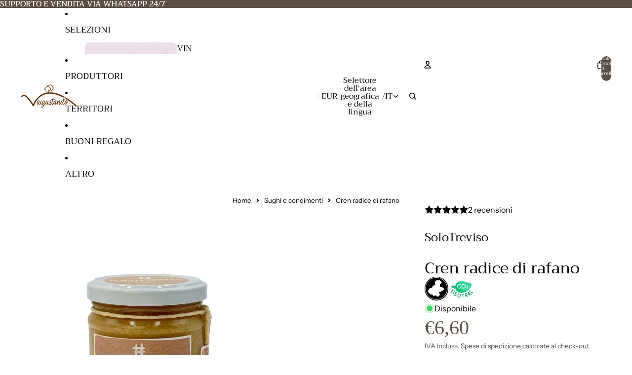

--- FILE ---
content_type: image/svg+xml
request_url: https://cdn.shopify.com/s/files/1/0617/1079/4935/files/carbon-neutral-vaigustando-verde.svg?v=1684478826%20class=
body_size: 35898
content:
<?xml version="1.0" encoding="UTF-8" standalone="no"?>
<svg
   viewBox="0 0 479.977 479.977"
   width="48px"
   height="48px"
   version="1.1"
   id="svg842"
   sodipodi:docname="carbon-neutral-vaigustando-verde.svg"
   inkscape:version="1.1.1 (c3084ef, 2021-09-22)"
   xmlns:inkscape="http://www.inkscape.org/namespaces/inkscape"
   xmlns:sodipodi="http://sodipodi.sourceforge.net/DTD/sodipodi-0.dtd"
   xmlns:xlink="http://www.w3.org/1999/xlink"
   xmlns="http://www.w3.org/2000/svg"
   xmlns:svg="http://www.w3.org/2000/svg">
  <defs
     id="defs846" />
  <sodipodi:namedview
     id="namedview844"
     pagecolor="#ffffff"
     bordercolor="#666666"
     borderopacity="1.0"
     inkscape:pageshadow="2"
     inkscape:pageopacity="0.0"
     inkscape:pagecheckerboard="0"
     showgrid="false"
     inkscape:zoom="1"
     inkscape:cx="23.5"
     inkscape:cy="23.5"
     inkscape:window-width="1440"
     inkscape:window-height="785"
     inkscape:window-x="193"
     inkscape:window-y="25"
     inkscape:window-maximized="0"
     inkscape:current-layer="svg842" />
  <image
     width="449.97842"
     height="449.97842"
     preserveAspectRatio="none"
     style="image-rendering:optimizeQuality"
     xlink:href="[data-uri]
GXRFWHRTb2Z0d2FyZQB3d3cuaW5rc2NhcGUub3Jnm+48GgAAIABJREFUeJzs3Wd4HNW5B/D/me3a
VW+WZMlV2MaWjRsuVJsSCD0BktASim1IIUAqNQIMpFcSQkuoIZTQwRCaDbYlGTfccMO2XCSr72r7
Tjn3AzjXNrIt7czumdl9f89zn/sh2pk/Xmnn3VPeAxBCCCGEEEIIIYQQQgghhBBCCCGEEEIIIYQQ
QgghhBBCCCGEEEIIIYQQQgghhBBCCCGEEEIIIYQQQgghhBBCCCGEEEIIIYQQQgghhBBCCCGEEEII
IYQQQgghhBBCCCGEEEIIIYQQQgghhBBCCCGEEEIIIYQQQgghhBBCCCGEEEIIIYQQQgghhBBCCCGE
EEIIIYQQQgghhBBCCCGEEEIIIYQQQgghhBBCCCGEEEIIIYQQQgghhBBCCCGEEEIIIYQQQgghhBBC
CCGEEEIIIYQQQgghhBBCCCGEEEIIIYQQQgghhBBCCCGEEEIIIYQQQgghhBBCCCGEEEIIIYQQQggh
hBBCCCGEEEIIIYQQQgghhBBCCCGEEEIIIYQQQgghhBBCCCGEEEIIIYQQQgghhBBCCCGEEEJIOjDR
AQghqXP8mr8VAgBstty46rA7uJajMu7a/2ckGwsoqqR9/nPRiORUI0211/emPy0hJJ2oACDEQk5Y
+Y/ShEOt4NCqGZeqGNMqwVklGC8GWCEHChlQBKAQQK7O2/UCLMKhBRhYB4AOgO0FtHbOpA5J0/Zw
jp2aU25eNub7Xfr/6wgh6UQFACFmwjk7fsND1QlII22qVsuZVAvOa8FwFIChANyCEx5KiHE0g2EH
59jMwTbaoG60Kc5PP5p0VYfocISQL6MCgBBBxn/yhNeDeJ3EtAmcsWM42AQGXgfAJzqbsVgXB9Yz
YDXnWC3Z2Ope5K1fP/bihOhkhGQzKgAISYOTP6i3R4urJkjQZnDGpoNhKjhGApBEZxNEBufrOGPL
GOMNNtXeuGT8VZvBGBcdjJBsQQUAISkwY/0jRVDVEznYDCZhBueYDCBHdC5zY10MvFHjfLFNYu9V
bShY+fzFF6uiUxGSqagAIMQAk5c/mONwspmQcCo4TgUwEdn77d4oIQCN4HiXg73bVHfNShohIMQ4
VAAQkgxeL03fUDEVGs4E2CkApgFwiI6VyRjQyoH3OWfv2ezs/aVHX9MsOhMhVkYFACH9NG3Ln/OQ
8JzOOD8LHF8FUCY6U5bbyjl/nduk13La93y4cFa9IjoQIVZCBQAhh3HsJw8Pkxi/ABL7Kjg/EfQt
36x6wNgCcLwqx7W3VkyZFxAdiBCzowKAkIPM3PDIEFXVzmfARQBmgv5OrEbF52sHXrNx28tLJly9
SXQgQsyIPtgIATCo8Z5ZOTbHxWXugqkAJovOQwy1hjO8rDE89/HYuetFhyHELKgAIFlr2JL5Q0KS
8suQEjsnpsre8QVD4bG5jvxCYmUbAPYcl9Tnm8Zeu0F0GEJEogKAZJ2Kxnsui2mxWwJyZIzGP99V
NshdiKHecsHJSJptAPjzgPRsY92cT0WHISTdqAAgWaFixX2TE/HYvSE1Niuuygcs5LMzCccUjIBd
somKR8Rbyzl/3s7tz9GaAZItqAAgGa288c6bI0rixpASK+Xou4fMkJwyVHiK0pyMmNhKDv4vaNKz
TRPm7BYdhpBUoQKAZB5eby9vwi96E/Ebo1rce7gfdUkOTCgYDonRnwL5Eg1AAweet2nqM0snXNcu
OhAhRqJPPZIxRjbW5/VC+k1Ajnwnriac/XnNcF8Fylz5qY5GrE8F8AFj7EkXS7y4cOz3QqIDEaIX
FQDE8oatnD8kFFcf8Mvhr8ia0u/++27JiQmFw+mPgAxUCMArGvgzahz/XTFlniw6ECHJoM8+YllD
lv+hIpgIPOuXQ8drXBvw73JtbiWKnXmpiEayRyfAntc0PLNs/DWL6bAiYiVUABDLqVxen5OQpQcD
cvASWVOTOnHPY3NiQsFwo6OR7LYbYC9ySXu+aey8xaLDEHIkVAAQSylvrL/bn4j8LK4punryj/RV
osRF3/5JymwA+PPcxp9uOvraLaLDENIXKgCIJVQ0zL82qER+HVJjuXqv5ZIcOKZwOBj9+pPU4xys
kUH7t2zD8yuOntcqOhAh+9AnIDG1qhXzp/dGoy8GlWiFUdcc5i1HubvQqMsR0l8agA8BPOuQ7f/5
aNJVHaIDkexGBQAxJ15vL2mU/tmTCFyqcm7Y76ldsmFS4UhI9KtPxFIBNFKPASISfQoS0xnUeO+F
ASX4z6gS9xl97aqcElR7Soy+LCF6fF4McPaEktCeXTFlXkB0IJIdqAAgplHVdG9xXE280pUIHneo
tr16MDBMLBwBp2Q3/NqEGCQG8HcY2MsJJ391xah5naIDkcxFBQAxhcqG+dd3KaHf9LeDXzJKXHkY
6atM1eUJMZoGoAEcr2kaXlp2zNzNogORzEIFABGqZs19hb3ByCK/HK5L9b3G5Q+Bz+5J9W0ISZUN
YHiNM/5609Fzl1DTIaIXFQBEmIqm+Rf0JEL/iqkJd6rvlWNzYXzBsFTfhpB0+YwBL2kSf6VmfWHD
8xdfrIoORKyHCgCSfrxeKmmUHu+O916mQUvLLYd6yzGItv6RzBQCsJBz9prGbAs+rrtql+hAxBqo
ACBpNXT5vaO74uGFQTlanq57SmCYVFQLO0uqazAhlsLAt4HhXQ7+eqEr8d8FtdfHRWci5kQFAEmb
yqa7f9ARD/5xICf2GaHUlY8RPsP6CBFiJWGAv88Ze8vG+dtL6+Z9JjoQMQ8qAEhalDbc9UxnPPDN
VGzvO5Kj82qQ58hJ+30JMaGtABaB8Y8kjsVUEGQ3KgBISo1srM/rUNSPA0r4KBH3d0p2TCwcQX3/
CekT2wvw5eBYzG18iRJF04op82TRqUh60KciSZnK1fdN7An1fpiKjn79zuApQk1OmajbE2I1IQCN
AF8CzhazUGhJw8yboqJDkdSgAoCkREXT/Gs744G/ypoqdOXd+IJhyLG5REYgxMriHGwlY3wFwJdL
qm1F1aa8T2nbYWagAoAYrqzhrl91xgM/1QTM9+/PLTlxTOFwoRkIyUARAKsBrGBgnzDG14RU94Y1
E64Iiw5GBoYKAGKo0qX1z3Ukei8SnQMAqjzFqM4pFR2DkGygAdgGYC1nWCtpfJ3GpE1SMLiFphDM
iwoAYgxeL5U04MPORO9xoqPsU1cwFF5bypsMEkIOjQPYBWAzwLYwhs0q17YwiW+PKjnNNGogFhUA
RLfBS3/vCXH/Gr8cGik6yz4uyYGJhcNBv+KEmFongJ0AmhmwUwO2M7C9EldbOVh7IoFWOh45dejT
kehSuby+pDcmbwwp0WLRWfY3yF2Iod60NRskhKRODEA7gBaAdzAwPwfr4Yz7JbAeDq2Ha5LfBrVH
tkldgNzlbe/oXDirXhEd3OyoACBJG7Ty3tJQJLQppMRM12R/TF418h1e0TEIIWJoAHaBsa1c0zYC
0goJ2vKGutb1YPXpOYDEAqgAIEkZtPLe0lA4tDmkxgpEZzmYBIYpxUdBol9vQsiBOgH+HufS25KN
vdIw9ppu0YFEok9IMmAjPqkvawvKm0JK1HQPfwAocPgwOm+w6BiEEHOTOfA+A/4RlApeXj/24oTo
QOlGBQAZkGFr7ylv7w1vCsuxfNFZDoWO/iWEDFA74/ir5on9san2+l7RYdKFCgDSb+VLflMW4j1b
wkosT3SWw5mQPwweO3X/I4QMWDfAfmdzSH9ZMvrqoOgwqUYFAOmXyuX1Ob2xxI6QEjN1Zx0Hs2Fy
0UjQrzYhRIdOcNzn7mr5cybvJhDap51YBK+Xwgn1E7M//AEgz+EFPfwJITqVgOF3sZLK5TPWPzJR
dJhUoQKAHFHRUt4USIRN0+TncPIcHtERCCGZYwLXtKbp6x765dj1zzlFhzEaFQDksEqW1r/WLQen
iM7RX7mOHNERCCGZxQGOn+VpgSXTPnk4o7YXUQFADqms8a4HOxPBs0Xn6C8bk+CxZVyRTggxAQ4+
RZL4spnrHpoqOotRqAAgfapomn9tRywwF4KP9B0Ir90NRvP/hJAU4UCFxvHhjDUPXiI6ixGoACBf
UrXy3hkd8cBfuYUe/gDgs9PJf4SQlHNzxp6atvbBH4kOohcVAOQAVU03F3dFgu8qmmq53w2fnRYA
EkLSgjGw305f8+CNooPoYbkPeZJCvF4KKfaVMSVuyZV0XhuNABBC0oix381Y+/DVomMkiwoA8j/F
DfhvQA7XiM6RDBuT4LLZRccghGQXxsEfnL72oYtFB0kGFQAEAFDWcHd9V6L3FNE5kpVjd4EaABFC
BLABeHzm+oeOER1koKgAIKhovGtyt9x7u+gceuTQ8D8hRBy3puH5ycsfNO0haX2hAiDbLZ/r6FVi
llz0t78cGx3+QwgRaqTDLT0sOsRAWPpDn+hXnKj4b1iJFYjOoZebGgARQkTj/KJp6x76rugY/UUF
QBYb1Hj397oToZNF5zCC2+YQHYEQQsA4fjtzwyNDROfoDyoAstSQpruHdSdCf7Ras5++SIzBJVEB
QAgxBY+mar8WHaI/qADIUt1ydHFCkzNi35yLhv8JIeZy8bR1D84SHeJIqADIQuWN9X8IKrFK0TmM
4qZv/4QQk2Gc3T95+YOm/nCiAiDLVDXVH9WdiFwvOoeRnFQAEELM52iHk10qOsThUAGQZUKK+ras
KRn1vtP8PyHElBj/ETg3bYeyjHoQkMMra7i7PiCHh4rOYTQntQAmhJgSGzdt3UOniU5xKFQAZInK
RfOre+TgbaJzpIKTUQFACDEnCcy0xwZTAZAlovbEm7Km2ETnSAWHRAUAIcScOHDatPV/P1p0jr5Q
AZAFKpvuPd8vh8aJzpEqdikj6xpCSGZgTGOmPC2QCoAsEJDD/7R+u59DYbAzKgAIIWbGLhCdoC+m
XZ1IjFHecNdf2uL+74vOkSp2ZsOUotp+/axLsqPGmY8aVz6GuAqQb3PBIznglRzw2pxwS3ZIYIhp
CmJcQUJT0aVE0C6H0aFE0JoIYlusB2EtkeL/qszm3u99qPnifciRHMj54n3wSA5onCOqyYhqMoJa
AjFNQbcSxc64HzvjAexKBCBzTfR/CiH9pqkYteyYuZtF59gfTZ5msEEf3lvalei5TnSOVLId4tu/
BIYR7iJM8VVisrcSI9xFKHf4dFe8HEBLIogtsS5siLZjeagFm6Kd0DKgpXIqSGCo9RRjsrcSk7wV
GOkuQpkB74PGOVrlIDbHurAi1IIV4RbsiPsNyUxIKths7DwAvxGdY39UAGSwhD32kpxQM3p83Mb+
/1HilZyYlT8UM3NrMMlbgXyb2/D7MQBVzlxUOXNxct5QoBzoVeNYHm7Bh7078GFvM6KabPh9rcRn
c2JW3jAcl1uDid4K5KXgqGaJMVQ581DlzMOsvGEAgE4lghWhFnwUbMZHvc1IcNXw+xKSNM7PgMkK
AJoCyFBVK+ZPbw32NGT6N9MChxffrpyBMwtqcVLeULgF7wiIaQqWBHfiLf8WLA3uypqRAQkMk32V
OLOgFifnDYNH8PsQUhP4KNiMBf4tWB7akyXvAjEzDvibxs0pAmOm+XWkAiBD5S+5fWNADo8SnSNV
cm0ufLfyONww+EQMcuaKjtOnPYkgXuhaj9f9mxBSM3PdgM/mxNeLjsaFxWNRYs8RHadPuxO9eKZz
LV7r2QSZRgWIQBL4yKV18z4TnWMfKgAyUNWye05piXS/mwlH/R6s2OHF9VXH4wdVJ6DQ7hEdp18i
moxnu9bhX51rMqYQKLC5cWHxWFxcPBa5KRjiT4UeJYoXuz/Fv7vWZsz7QKyFcX5xw/h5z4vOsQ8V
ABkof8mt2wNydKjoHEbKkZy4uWY2bhh8InwWeeAcrFeN4+nONXiuax1imiI6TlI8kh3fKZ2Ii4rH
CR/mT5ZfjeGx9lV4oXsDVNpJQNKIMfbLhnFzbhadYx8qADJMeeP889pi3S+LzmGks4uPxp9HXoBh
7iLRUQzRIYfx+9alWNi7Q3SUATk+twY3VcxEhUmnXAZqa6wbv2lZjDWRNtFRSNbgLzbWzfu66BT7
UAGQYXIX37InqMQqRecwwhB3If404nycV5KZTQzf792OP7QsRacSER3lsCqdubipYiaOy60RHcVw
HMAbPZvw173L4FdjouOQDMfBPmyqm3OS6Bz7UCfADFLZdNclQSWeEQ//C0vH45PJP87Yhz8AzM4b
hsdHfg3jcspERzmkk/OG4vERX8vIhz/w+TegswtH4V+1F+JYX5XoOCTDSZwXi86wPyoAMkhYke+D
xRf+uSQ7/jTyfDx/9LeRbzd+H7/ZFNk9+NPQr2Koq0B0lAM4mQ03VszAfTWnwWdzio6TcoV2D/4w
5ExcUzYZEqOBUZIanKFEdIb9UQGQISob5x/fK4ct/TVthKcYSyf+ANdXnSA6SlrlSA78pPJ40TH+
p8aVj0dHnI+LizN39KUvEmO4umwS/jjkTMvsMCGWUwzOTVNhUgGQIaKq/Bcrf/efmluNhonXY5Jv
sOgoQkzyVphiKmCMpxQPDj8XIzNkwWUypvqq8Mjw81DjyhcdhWQe+5lb/2KaITUqADLAkKa7hwWU
8ATROZJ1WuFReH/CdSh1+ERHEWqm4Hn2qb4q3D/sLBSkoIWy1VQ6c/HAsHMwymOqEVuSAXyrBplm
DzAVABkgpKkPalwzzbDSQFxQUodXx11t2b39Rqp2ivvG+ZWCkfj9kDOQIzmEZTCbIrsHDww7G9Oy
dFSKpAR//qKLTNN8wpqdPMj/jGysz2tORE4RnSMZl5ZNwhNjLoGUxt2oMlfRHA98fqxsIoDWRAgh
LYGw+vmRsxo43JIdTmZDqSMHpXYvBjvzMNJdjCGufNhY6mpmRwqvfThnFR6FW6tOSuue4ARX0fzF
0b6fvw9BhDUZYTWBqCZDYhI8kh0eyYF8mwsVjtz/HeM82JkHe5r+rTySA78Zcjpuan4by0N70nJP
krk4EDDTWQBUAFhcL5d+JWuK5UZyzigajX+O/mbKH/4aONZF2rE8tAcrwi1YF2lP+pQ4J7NhXE4Z
pviqMN03GKM9pYamb5NDBl6tf47PrcHNlSek/OGvgWNNuA0rwi1YHm7B+kh70n35PZIDE3IGYbKv
AlO9VSkfpncwG35Vcxq+u/11bIp2pvReJLNJ4N2iM+zPksPG5P95F9/SE1Zi5tpDdgTT8mrw3vjr
4E3h9rLmuB8L/Fvwln8L2uRwSu5R6czFqfkjcE7hKAx25um+3o+b38aS4E4DkvXPuJwy/HnoWSlt
6dsc9+PdwDa84d+M1kQwJfeoceXj9PyROKOgFlUp7FLoV2OYt+1V7IwHUnYPkvEaG+vmzhAdYh8q
ACysqvGeWXti3e9bae//qJwyLDnm+yh2eFNy/VXhVjzWsQrL0jhcK4FhZm41vlUyHpO8FUldY1ci
gEu2vAAlTb3ph7sK8ffh56TsIJ/l4RY83r4Ky8MtKbl+XyQwnJQ3FN8pm4ij3Knpt7InEcTcba+g
W4mm5Pok4z3dWDf3MtEh9qEpAAuLanFLNf7JkZz4z9HfTsnDf3W4FQ+0fSykr7sGjsXBnVgc3Imp
virMK5+CsZ7+b+nTOMfvWxrS9vD3SA7cV3NaSh7+K8It+HvbcqwT9D580LsdC3u3Y2ZuDa4tn2r4
dsYqZy7urJ6NH+54Exq3zt8eMQfG2DbRGfZnEx2AJGfw0hs93Yr2V81ETSWO5MGjLsTpRaMMvWa7
HMLvWpfiT3sbUzbUPxAtiSBe69mEvXIYx3gHwXWE4XWVa/ht61K8G0jfEeG3VJ2IKT5jO0Z3KRH8
tmUJ/rK3Ee0meB92JQJ4tWcTetU46rzlcDLjPuoqnbng4FgVbjXsmiQ7cIndv+dvr20QnWMfyy0e
I59LSEV3yppqmffvivIpuHLQsYZe8+n2lRi17Jd4pftTU42DcACv92zCN7Y8h5e6Pz3kN/stsS5c
v+NNvNz9adqynVs4GmcW1Bp6zTd6NuObW57HAv8WU70PKtfwbNc6fHPz82gK7Tb02leVTsIUb0Yc
u0HSyKZpq0Rn2J9lvj2SA+UuvrU9qERLRefoj1E5ZVgx6UbDFv1FNRk/2PISHt3bBACoyx8Kr4nP
DSix52BGbjWGuQrhlGzolCNYHm7Bhkg7tDQ+Moe7CvGPEecfcVSiv6Kagt+2LMGb/s2GXC+VJDBc
XjoBc8omG7aVs0uJ4PKtL6KH1gOQ/uluHNdSClZPfQBI8gY33la7J2aNhz8DwwO1Xzfs4d8c68E5
6x7F2v2GX2VumsZafepUInitZ5PQDAzAT6uON+zh35II4kfNb2FH3G/I9VJNA8fjHauxJtKGX9ac
hjwD1j8U23Pwg0HTcNfuhfoDkizAF5rp4Q/QFIAlxbnjVm6qwdZDu7R8EmYVjDTkWp9G2nDC6vsP
ePgDgKyZuwAwg7MKR2FCziBDrrUt3oNrt79mmYf//laFWzFv26uGrRc5o6A26Z0fJLswjg9EZzgY
FQAWFNXiZ4vO0B/5djd+M/wcQ67V2NuM41fdj119PHTiVAAcVp7Nhe+VG7P+4pPIXszb9io6TLDQ
L1k74n7D9vMzAD+qOC5tnQmJdalcekN0hoPRb63FVK2+96iwHEvNJmeDzR96JgYZ0JhlbbgVZ659
GN1KpM//Pa5SAXA415UfiwID1khsjnXhRzveRkhNGJBKrDY5hOt3vGHIjoXh7kJ8I8uOTiYDtnLZ
hDnbRYc4GBUAFhOPKrdbYfC/2lWAuZX6G17tivtx1tpH4D/MQqu4Zv0HUqpUOXNxTuFRuq+zJ9GL
m3a8hXAG/Vu3yWHcsGMBAmpM97WuKD2GDlIih8H+IzpBX6gAsJiYGv+q6Az98fOa2br3XgfVOE5f
82Cfw/77i6uyrvtksitKj9G96j2kJnDDjgXoOsQIjJVtj/fg5zvfhaqzCVOezYWvFx9tUCqSYbim
4RnRIfpCBYCFVC+/e0RYiRrb2iwFyp25huz5/+6W/2BjpP2IP5fQZFhlUWQ6lTm8OLNA/7f/X7cs
xu5ErwGJzGl1uBUPta/QfZ1vFtfBncJzFYhlLTTj8D8gcBvg2OfqnT1DpAtlTTtH4doohatVmqZ5
VHAHADDGFBtY1MFs7TbJ9pmd2f7rg/rk1un1mftJdAQJWfueFR5zPx58Mjw6h0Mfam3EU239+1Dm
AGKqDE8KDxeyoktLxus+YviFrvV4J41dCkV5smM1xuWU4YTcIUlfo8juwTmFo/B813oDkxmn1OHF
KHcxqpx5KLbnwGNzQOUaopqMTjmC5kQAW6JdhkyJkP1wPCE6wqGktQAY2VifF9TYz6OafNlGNTRY
jWpHakTkA1AKYCyAcyWw+32Lb+3Msbte9Nhz65un3JhVvThjqnKW6AxH4rO5ME/n3H9zrAc3bn1l
QK+JqnEqAPbjszlxbuFoXdfYk+jF/W3LDEpkbhzAr/YsxsTaCvh0/B5dUjIe/+nakNYGT4cz2lOC
MwpqcULuEFT2Y0GuBo7PYt34qLcZC/xbMnrkJ03CNqfNlPP/QJoKgOrld4+IJJSHdiQiJys6zq7X
wBFSoiUhJTpXYoG5hUvvWOXinnl7j7v5YyPzmlVUjY0QneFILiwdr/uQmR9+9jIiA1xsFs2AlelG
OjV/uO7h6D+0NmTVFssuJYKH21fgxorkC9hBDh8meiuwIo2nIPZlmm8wLisZjym+qgG9TgJDrbsY
te5iXFk2CQ3BXXi8Y5WQQ7YyA39pyeirU3MOtgFSWgCUrv+rjwc7nm0J+89UDT60RuMcPYnQRIbw
ssKlt3/qsXuvaTn250uNvIeZVC6bf05LpNv0hzddXj5F1+vf6t6IVzrXDfh1MSoADnCGzn7/H/Ru
x5LgToPSWMcL3etxVuFRuo4TPqOgVlgBUOXMw+2DTzKk6RMDMDO3GjNzq/FuYBv+1NqAzgxcCJpK
HJJph/+BFC4CHNR495W93bu6OmO9XzX64b8/Do6eRHhMa6RjSeHS2zdULvvlzFTdS6SEol4tOsOR
VLnycVL+8KRfz8Hxk22vJfXaiBpP+r6ZpsKZi/E6HgAa5/h7W1YMqn2Jxjn+tlfftMcp+cN0r4FJ
xpkFtXhy5NcM6/i4v1Pzh+OZ2oswW8ffdxbaXfNp/vuiQxxOSgqAkqX1r7XF/P+Iq4m0TcruXwgU
LL1jfaYVAjEtcZzoDEfy7fIpuracvdixFuvCe5N6bUSJ006AL5xVcJSuU77e691mSJc8q2oK7can
0Y6kX++RHDghL/nFhAMlMYY7Bp+MOwxYfHs4PpsT86tPwVVlk1J2j4zC8djzF1+sio5xOIYWAEM/
qHfnL7ljU2ei92xRH8YcHP5E6OjWSMeS/MW3b61smP8NIUEMVLm8PieixEtE5ziS80r0dUP75a7k
i2UOTqMAXzhRx8OHA3i8Y7VxYSzqsQ59p7aeqGM3wUDYmIQ7B882/IjnQ2EA5pRNxg061klkCU3j
7B+iQxyJYQVA5fL6nC6nvCMgh/RvPDYAB0dACY9oiXf/27f4lp7ypXfdB15vyU26XLF/XYOpDpH6
kny7G5N8g5N+/SL/Z1ge3KUrQ1imAiDf5sYId/KtIj4O7cFnsW4DE1nTR73N2KNjBfxkb2XKz1qX
wHB39WycKmBY/hvF43A1jQQcEgPeNeve//0ZUwDwens4rmwIytFyQ65nsJASK2hL+H/u+igaKVla
/9Lg1fMHtjRWMEVTjDlRJ4VOzB+h60CUx9uW684Qpv3LmOStgKTj0fOmf7OBaayLA3jLvzXp1xfY
9RVi/XFJyXjMyhuW0nsczjVlk4Xe39Q4f0R0hP4wpAAoauQfBeRI+ia9khTXZEdnovf8lkDP7vwl
t2+tbJh/PXi96bshJrg6VXSGI9Fz5G9Uk/Fi5xrdGUKHOS8gW0zyVSb92qgm48PeZgPTWNsb/s26
JjKneFP3PWOMpxRzde64McItVSei3OETHcMJhlitAAAgAElEQVRsOnpthQNrZCKI7odfWePdt3fH
g9ONCJMuGucIyOERLfHuPzk/DCeKGn7RULFs/omicx1KVI0nP7aeJrN1FACvda1HQNH/7T2ixHX3
dLe6yTrOpl/U24yoRucq7NOaCGJ9P1pRH8oUHcXY4TiYDXdWz9Ld5dEIPpsTN9F6gAMw4PH1Yy+2
xL5kXb9Bgxtvq+1O9NYblEWIBFdt3fHg9NZI9yLf4ls7yxrvenDYkvmmGc2oXnLPuISmmHrtgoPZ
cLQ3+dmfd3qMGXbmnzeKMuRaVuSS7BjiKkj69ctCuw1Mkxk+Du9J+rW1OnoJHM7FxWNR7cxPybWT
cWLe0AE3HMpgHJw/KjpEf+kqAMIqe1XRVPFlqEFCSrS4Peafu0Pu2eFdfEugtOHOF4cuv1dfP1Wd
Eky9VOT9+2OkpwQOHSf/faBjrvVgwSwuAGqc+brm/1eFs6qzdr+sDCXf0KfU4TV8W56D2XBJyXhD
r2mEK0snio5gDoy93zB+3kbRMfor6Yd3ZdP8b/XIYaEPx1Th4AgrsbyOeOCC5lDXp7mLb20vXXrn
IyKKAZmpx6f7ngN1VE5p0q/dFffjs2iXYVmCcvZ2Kqt2Jf+tcE+iF3vlkIFpMsOaSBsSPLmt3AxA
jY73pC9fKRiBIrvH0GsaYZK3ImUjHpbC8TfREQYi6aHloBr7jZFBzIqDI6hES4OIXt2RwNWexTdH
PDbnGidsL7lj2p93zKpP6dJzWZVN33prtKcs6deuCiU/xNqXoBKFBq7rm7BVDdUx/L8pZlwRlkkS
XEVz3J/0w63GmY9N0U7D8uht8ZxKZxSMxJa92fx7xHe5O1teFZ1iIJIqAKqa7jlrT7QrKyd9oko8
J6rEpwOYbrfZ78tfeluzmznfcDDbw7un36p/KftBElw1fQMgPSMAm3QssuqLxjmCcgT5Dq+h17UC
PfPCO+N+A5Nklh06CgA9azIOlmdzYWJO8os89+lRoljU24wd8R7YmYRRnhIcnzsEHp2HR52UNxR/
2dukO591SX9fOKveUqdnJfWOR9VEvcE5LEnRFCmQUIYFEPk+gO+7PvyZ7LY5dzkkx1Inkx5smX7b
Yj3XL13/V19nx2emP+N2UD+OGT2UjQYXAAAQSGRnAVCsY2i4mQqAQ9LTFlnPe3KwCTmDIDF9I1v/
6lyDh9pXfOmUxyK7Bz+rPEFXF8kqZx4GOXzZOpUU54BlFv/tM/ACgNfbgx9FaMVHH+Ka7Ihr8nAA
wwFc5vrop7Jbcm93SrYGm2R7wx1RXhvIlIEjFDjVCt3tfTqO/92WgqHngBwGkPyohFXpWXC2J2Ha
E0uF09MRMMfARYC1Hn1z7A+3r8A/2lf2+b91K1HcvPMd3FNzKk7OG5r0PcZ4SrO0AODPN9XNtdyZ
yQMuACqapKtaNcX0x9KaQVxVHHE1dBSAowB8W2IM3o9uDjolxzaHzdHosEuv7Zksvw3W97CRytWT
0xo4SXk6CgC/Afv/DxZWY5A1BQ6dQ5pW47Ul/7AJ0XHKh6Tn3yZHx3tysEIdowmbY114rP3w5xto
4PjVno8wxVsJny25gUc9C1GtjGvSX0VnSMaAPyETnF+YiiDZQANHWI3nhtX4BMiYAGAeW8Tg+vBn
cYfN0eFk0md2ZlsJZltUslNZ0Kqplhhp0TMCEErRAT49iRDK3MbNv1qBnm+bEWoAdEh6/m1yJONm
8PT8rbzSvRFaP/oa+tUY3uvdhvMKk9vwVJaFU28APm6aMKdRdIhkDLgAiKsJSzyUrIKDI6bJrpgm
DwYwGMBJAG7sKGNgCrPCDABydRQAwVQVADIVAANBBcChhTUdIwAGTgFsSfKQJg5gSXBnv3/+00hH
0gWAkf+9VsE4t+yOuAH3AUiocmEqgpADaeBQNc0Se9n0LEzSeGpqnEAiDC3L2gIzHVsfRR3fbQWq
jt9Rm85Fe/trDO5KqhhZH2lD2wDm5d06ps6y7veIYYerq/Ul0TGSNaACYOiqPxQkOM3/kwPpmSNN
dq7xSDTwLxYDZg89ffyN7liXSbw6fkfDqnEjKxFNxhMdnwzoNRzAg+0rBvQaPWcY7E1k1wJAzvFH
q23929+ACoBELDo2VUGIdekZxtczfXAkXVm2sl3fXDUVAIfiNdHUylOdn6BpAGc2PN6xCssH0Gyr
wObGsb7kzx7Lsh0AAbvD9g/RIfQY2BSAlIV7q8gRBXWs5M+zuw1McqDuRCirpgH0PGz0POQynZnW
Vmic42c738EC/5bD/pzCNTzQ9jEeals+oOufVzQaTh3nemRVAcDx4JLRV1v6W8aACgAGLTv3eJDD
0jMFMMSVuiUlGtfQk0UfSHoeNnqaOWW6Ch3/NnoWEB5KXFNw1+6F+O721/F+YNsBf38dchgvd3+K
S7e+gCc6Vg9oRt4j2XFRcfKDvDLXsCHSkfTrLUZWmf1+0SH0GtBqD4WD2oWRL+lUkp9rH5WT/DkC
/dEVD6LYmZfSe5hFQMdIzBATHS9rNjU6/m30vCdHsirc+r8THD2SAxr4lzr8DcS3Ssaj2J6T9OtX
h1tTUvCYE3/q47qrdolOodfAlntyaW+KchAL26Kj6h+l4xyB/vDLIShchV3HsKZV7NLRsa7GwJ71
mUZPP/9dieTbCA+EngWgAFBiz8GlOo8ZXjyArYYWp9k0+69EhzDCgKYAtLz89ZbYl0bSSk8//zqv
/sNNDkfjHJ3x5B+MVqKnn/8IN+3u7YvEmK5TFpt1nCOQTj+pPE7XWgeVa/igd7uBiUzthSUTrt4k
OoQRBlQAdIz9Xshps1PHEHKAzdHkRwBG55SlfP65I2aND2G99BxaM8JdhAJb6hZkWtUod4murap6
3pN0OSV/OE7U0f8fABb27kBHlmy75Zz9WnQGowy4EZCTObP5wGfSh83RjqQbgDAwnFww0uBEBwqr
MYRTOBdrFs2J5EcAJDAc4x1kYJrMoGdPvF+NIaCa+/eu2J6DH1XM1H2d/3RvMCCN+THgjabxcwbW
WMHEBlwAuGz2j1MRhFhXWE3gs2jydeHsFBcAANBhgW9ieoXUxIA6vh1ssq/KwDSZYbI3+QLgsyRb
96YLA3Db4BN1HTIEAFtiXf9bjJjpOJPuE53BSAMfAZDsz6QiCLG2RYHPkn7t10rqdO097o+OeABq
FvQEWKnjg3h23jDY2IA/EjJWvs2NSToKAD3vRTp8o7gO033Vuq/z97as+U74QeO4a5aIDmGkAf+1
t0y77RmXROsAyIE+6Nma9GuLHV6cWTzGwDRfpnItK0YBVoZbkn5tkd2DY2kU4H9OLxgBh46CaEUo
+fci1Ya7C3HdoKm6r7M63IqlQcvvhusXxnGn6AxGS+q32+vwNBkdhFjb+/6tug4CubxssoFp+rY3
1g1k+GElH+t86JxZUGtQEuvT828R1RRsiCa/OyaVnMyGuwbP1j3qxgH8NUu+/TPgvw3j5y4SncNo
SRUADrh+rOfkMZJ5WhO9urYDnlsyFjUp7AoIADFVRkCOpPQeorXJIezR0Q/g5LyhKNHRDCZTHO0p
xRhP8j0qPom0QjbplNMNFTMwwl2k+zoL/JuxLtJmQCLz0zT2C9EZUiGpAqBtxi1NeQ73DoOzEIt7
o+vTpF/rYDb8pPpk48IcQqvJF2YZYSBnvx/MwWy6G8Jkgu+UTdT1erMOi8/Mrcb5Rfqn2/xqDH/Z
mx0DwQx4o2nCnEbROVIh6Qkunyvn+zQKQPb3uM7hwGsqpqMyxW17/YkIIkrypxdawVv+5NdjAMB5
RWNQkMJDmsyu1l2M43OHJP16lWt4L7DNwETGKLHn4PbBJxvyqf3bliXwZ8HWWgBchVYvOkSqJF0A
7Jly6xsFTu9KI8MQa1sX3otPdMxBuyU7bh1yqoGJ+sLREsvsVhafRjuwPd6T9Os9kh3fKdX3DdjK
5pVP0fWQbAjtQrcSNSyPESQw/GLwyYY0e/oo2GzKAicVOPDKsrprB3akooXo2vPjkZ3nOyVH8qdP
kIzzZJu+HhnXVs7Esbk1BqXpW1e8F/EMP7RE7yjAhUVHo9ZdbFAa6zgxbwiO0/n7t6Dn8Ef1inBJ
yXhMMWCHR48Sxa/2LDYgkSWoNk26XXSIVNJVALScdNuuImfuD2kigOzzdPsKKDoWP0lguL/2a5BS
OL3EAbREk/+GbAVv+bdA07HjwcYk/LjyuKya5HNLdtyosyteUI2b7lCcUZ4SzC2fovs6HMA9ez5E
l5LZC2n34cDjSydcs050jlTS3fVj7/Tb/lbsynvNiDDE+vYmgni2Y7Wua0zNrcZN1ScZlKhv7TE/
4jpPUDOzdjmMhQF9h7OMzynHRcXjDEpkft8rPxaDHD5d13ip+1MkuGpQIv08kh13DZ6tq5/BPs92
rtW1wNRiosjQlf/7M6TtV+eM+nMLHT59n/okY9zT/K6ub58AcN+ws3Bc/jCDEn0ZB8eeSGavBXis
Y7Xurgc/GDQN43LKDMljZsfn1uDrxWN1XSOmKfh3l7m+MN5YMRM1rnzd19kW68EDWbLnHwAYY39q
mjBnt+gcqWZY38+emdLUfIdvo1HXI9b1aaQNL3fq+yC0MwlPj74URSnck94R9yOmZu5agC2xLizV
+Y3NziTUD56t60Q8s6ty5uIXg2fpnu54pWcjeky0+O/kvKE4p3CU7uskuIo7dr9vqpGNFOt2yfZf
iQ6RDsY1/mb1SmCmNLbIlZuR+yXJwNy7813d1xjiLsRL466ER8c55YfDAeyOdqbk2ofjYDaMcBdh
tKcElSk+Cvmf7at0X6PKmYtf1Zye8vMaRMi3ufHbIWfoLnBkruLpzjUGpdKv3OHDzVUnGnKtP7Y2
mP5gI0Nx3LNw4pXJH61pISlZ41PRdM/v2+M9N6ialk1riMhBXhp7Jc4v0T+H/HLnOly44fGUHeZT
lz8U3jTsex/tKcG3Syfi+Nwa2Pebk+2Qw3i1ZxOe7lyDaArWJfxuyBmYmav/0Jf3A9tw+673dU/v
mIVbsuMvQ7+KcTnluq/1XNc6/KG1wYBU+tmZhAeGnW3If9fS4C78uPmtDHnH+2V7oTs2ZkHt9Znd
LOQLKSnpQ4+8/3bFvHMaNKjnypqavR1FslxTcCfmVk6HQ+c3x9E5ZahxFeL17g26zhs4lLiWQKkB
86SHc0XpMbhz8CwMdxdCYgfWxV6bE5O8FTg1fwRWhlsM30O+IdqO84vG6D7pb5i7ECWOHCwN7rL8
A8El2XFf9amY7Ev+tL99upQIbtn1rmmGyK+vmI7Z+cN1X6dTieCGHQsQ49m005tds3DMd821kCOF
UjamF3zkvc/kR0/9dVlbzqCEKk/UwOmc0Szj/+JBdkqh/gNmjvFVoc5bgVe61unaZtiXuCbDZ/fA
naJ57jllkzG3fMqXHvwHy7O5MDtvOBb17kCvatwXkF41DjuTMMlboftaoz0lqHUX4cPeZqgWLQN8
Nid+P+QMTDXo5MNftyzGp9EOQ66l13G5NbixYqbuoV0NHDfvfBfbdDSUsqAPGuvm/lx0iHRK7UOZ
1Wvt02+/tqBkaEGJq+Aph2Qz5+kYJGV+u2uhrkOC9ndBSR3eqpuLQrvHkOvtrznSlpLRhW+XHoOr
yib1++cL7G7catDc7f6e6FiN3ToOCdrfiXlD8bshX7HkwsByhxcPDjsXx3gHGXK9leFW/Fdn0yWj
lDt8uMOgVr//6lyDj0N7DLiSZagc7AbRIdItLd/KO8Z+L9Q5447LCwurKoscee/YmGTNrw5kwBJc
xXVbXjBs3vikghFYMfkmw7sFRtUE2mLGrvu5pGQ8ri0f+Jnrx3grDHtA7ZPgKn7bssSwEmeKrwqP
jbgAozwlBl0x9WbkVuOxEV/DcLcxp07GNQW/aVlsinEQO5Mwv3o28mwu3dfaFO3EQ20Z2/32ENhD
TXVzzLOKM03Suqw3/MBb4eg/Fj5Zc92ZT9glR53M1aEa57RQMMPtiPXAKdlwogHzkgBQaPfg24Om
IqTG0dRrXGOSoBJFmStf91w5A3Bl6URcN+jYpL+NhTUZjSFjtyHvSfTCIzkw3oDFYcDnUxZnFR6F
oJYwzRB4X+xMwrzyKfhJ5fHwSHbDrvu71iWGv0fJ+mHFdMwy4O8rqim4oXmB6c4ySCUO+BUn/1rr
/a9nR4vD/QjZ1xN45AN/9NFFTwy74YIHbNw+SubKSI1rtEYggy0KbMPJBSMxxKBvXzYm4Yyi0Ti1
sBbLg7vQJod0X5ODQ9YUFLmS35qXIzlwZ/VsXFg8VtdQbEyTscBvfE/5FeFWTPFVoVxnx7t9bEzC
zNxqTPZWYWOs01T74AHgGO8g/KbmKzg5f5ihW57eC2zD30zSGOekvKG4vmKGYaf8LTNJUZNGP//4
6HkfiA4hgim+fQ9d9YeCSKL3/t5E9MKYmtA/hkVMqcqVj1WTb0KpQQ+ffRSu4f49i3HPznfRKYd1
Xo3h6Lxq5DkG3oBoiq8Kt1SegAoD9vavDu/FddtT02G73OHD4yMvQL4BJ8PtT+Eanu1ahyc6Vhu6
iDEZ5Q4v5pVPxRkFtYZ/yO2MB3DlZy8hYoJW0uUOH54Y+TVDhv4X9u7AzTvfMSCVdXBgtaezZerC
WfXZtNXhf0xRAPwPBytvqv9hWFV+EpIj+vfnENM5tfAovFl3je6tgX0JqXE82NqA3+1ahFYdC948
Nhfq8ocecdX+PlXOXMwpm4LTC0Ya9gf1bmAbbt/1nkFX+7IZudX4Tc3puqc7+hLRZLzYvQHPdK5N
+1BylTMPV5ROwJkFRxnS//5gEU3GvG2vYqsJGuPYmYS/Dz8HYz3GtGreEuuCyg+9osFnc4Lt9xuu
cg3dShRrInvxtn+rFXcMaBLXjl86/lpzNHAQwFwFwH4GLbv3pIQa/2VvIjxN4dRQKJNcVj4ZT4z+
1gEfJkaKaQpe6PgET7atwHv+LUk1EKryFKM6p/SwPzPSXYQLi8fiqyl42Py+dSme71pv6DUPdnbh
KNxSdWLKPgTimoL3e7fjTf8WrAy1pKyBkINJmJFbg7MKanFcbk1Kihrg825/NzW/jeUmWR3//UHT
cGnJeNExAHy+bfDV7k34Q+tS0/RD6Ie/N9bNvU50CJFM/2Adtvae8mBI/W1IiVxE0wOZ46bBJ+F3
I85N+X32xAP4T+cavNezBYsCnyGgxPr1OgZgXB8dAquceTghdwhm5w9DnUGL6Q4W1RSct+lfCKZh
GP2K0mNwXRI7FQaqXQ7jg97t+Di0B6vDexHW9J3BUGB3Y7K3ElN9VZiVN8yQIfDD0cBxx6738V5g
W0rv01/jcsrw4PBzU3psdjI+iezF9dvftEIR0GbnypjF479ruWELI5nrt+dweL1U3mi/JcJj14bk
aBU/zFAVsYZfDT8bP62elbb7qVzDqtAefBJuweZIBzZFO7A92oWgGodfiSKoxqFxjny7Gy7JjhE5
pTi+sBaDnfkY7SnF0Z7SlPfuB4A/tDbguTSeKndDxQx8I43H/qpcw6ZYF7bGurAzHsDOeAAtchBR
TUZQTSCiyZAAeCQHcm1OeCUnqpx5qHHlY4irAEe5izHcXZTWD6/ftS7FCykekRmIR0acZ9jQv9Fe
7v4Uv2pZLDrGYXGwy5vq5jwlOodo1ikA9lO9/O4RUVm9J6zGz4oqcWNXlJG0YWD49fCz8ePqk0VH
MY13Ap+hftcHae23L4Hh+orpaS0CrEIDx59bG/GsiY75neytxP3DzhId45A0znHZ1v9gu0nXBDCO
9xvq5pwKxrL+W6Qlj/fqfeiDnsijC19Q/rH4vsFzv9rksNmrVa4NVmkroeW807MZfiWK04tGpWxN
gFWsCLfglp3vQUV6G2ZyAI2h3QipCUzLrc7yd+H/yVzD3XsW4dUec51yflnpeIzxHH59ikiMMYS1
BJaHW0RH6UuE2aSzdpdNFr+K0wQsWQDsr/fRD7ZGH130mPqP0+4b1OZtc0jS8ISmlnBQgyGraAru
xPZYF84uPjplC7jMbm2kDT9qfhtxgQevrI+2oyURxPG5Nf3eAZGpopqCm3e9g0W9O0RH+ZIrSo/B
IIO30hpNA8cb/s2iY3wZ5z9rrJv7pugYZmFcWyzRWL2yF/gbgL8NW3tPeSQs/zymql8LKdFqlXYR
mN6TbSvQlgjh6TGXosThFR0nrVaEW/CT5v+m5CjggVrg34KAGsMvBs9K+cI6s9orh3DzznewMdop
Okqf7BYokotScF6HARqrNxb+uVF0ChPJ+Adj5Wv1OYlS6buKpnw7rESPljXV/H89WWywKx//HnM5
jssfJjpKWnzY24w7dr+PuGauPiTlDi/uqj7FsLbBVvFRsBnzdy8S3sjocO6tORWz8sz997Eu0o45
214RHWN/cVXC5I/HzjXPSk4TyPgC4AC83l7R5PhmQotfE1ITM+JqwnrHmWUBO5Nw25DTcPuQ00y3
zckoHMBTHZ/g720fp3XB30DYmIQrSyfiyrKJGfs+7KNyDY91rMaj7StM+m78v4uKx+KmipmiYxyW
2XYCMOCWhrq594nOYTaZ/Vd9BIMa771Q1uJz4qo8NaLGC836QZytTis8Cg/UXogRnmLRUQwV0WTc
tXuhKeeX+zIjtxo/rjguLVsgRdgc68Iv93xk6gON9uezOfHqqEvgkRyioxzS9TveNNNxwivdnS3T
srXd7+FkdQGwv8FL64sUyf5NhStnx1R5WliJFaXifHgyME5mw42DT0L90K/AbeBJbqJ8EtmLe3Z/
iF2JgOgoA+KS7Li8ZAIuL50AZwraOIsQUhN4pH0Fnu9eD81ifUW+XXpMUkdNp8OqcCu+u/110TH2
iTPOpzaMn7dWdBAzogLgECqXza9OqOrVMlfOjSmJMXFNNvbkFDIgIz0l+PPIC3Bm0WjRUZIS0WTc
v7cJL3d/aumyssaVj5sqZmKab7DoKEnjAN72b8X9e5vQpVjzBFgJDPfVnIoT84aKjnKAbiWKqz57
CW26D+UyCv9hY928P4tOYVZUAPTToCX3TeVS4lsyV0+Ma0ptVInn0ZRB+k30VeHmmlNwYel4S/QN
ULmG13o249H2Fei06MOmL+NzynFF6TGYmVtjgXfhcxo4GoK78HD7Cmwy6Qr/gbAxCd8rPxbfKBln
ijUa22I9+OnO/2KPjoO4DPZu47g5p1PDn0MT/1tjUUM/qHdHPfavcGhflTX5hKiSGB7T5OzcNyXA
RF8Vbq05FReU1pniw+9gGjjeD2zHQ23LLTfcPxC17mJ8q6QOX8kfadreAQrX8E7gMzzWsQo745n3
Xgx1FeCbJXWY7qtGmcOb1r8GjXNsiHZggX8LXu3ZCCWJg7dSgQN+h8QnLB47b6foLGZmzr9Yixq2
ZP6QmB2XJlT5JIVrR8U1pTyuJTx0bkHqDHbl4+sl43FVxTSM91aIjoOQmsCb/s14tmsdWhJB0XHS
ptzhxekFI3F2wSjUuPJFxwEAbI/3YIF/C97s2WLZof6BcjAJOZITPtv/LxB0Sfb/rdtgYPDZvrz5
SeYqYofZiqpyjshBBzgpXEOXEjXNQ/9A7JuNdXOeFZ3C7KgASLGxz9U7e2pcJytQTlU1dZKiKbVx
rpTFVdlNiwyNNS2vBpeXT8FZRWMw1F2UtvtGtASWhfZgUe8OfNC7w3R7+tNtXE45ziwYieNya1Ce
5o51zXE/Pgo2Y4F/C7bFzNmLnqQaf6qxbt7lolNYARUAggz9oN6teGyzFfBpCsNoTVWHqpo6SOZq
kczVHFlTqGGRDsPdxZhdOBKzC2oxu2Akyg3cwiZzFatDLWjqbcZ/ezbj3Z7NyHN6Mcw7yLB7ZIrB
zjxM8VVisrcKk70VKDS4Q1ybHMLyUAtWhFvwcWhPRq2zIElg2Gyz26YsGX119gy/6UAFgEmNbKzP
i8A1XWPaRFVTxkTU+AVhJZYnOpdVlTp8GJNThqNySjHK8/n/L3P44LU54bO5UGD3INfmAgPQq8YR
UROIaQr2JnrRHO/BjlgPdsS6sT68FytDu/scLq3OKUVVhvUsMFqh3YOhrgLUOPNR4/r8/wpsHuRI
DngkO3xfHP+rgv/veOCoJiOqyehSotgZ92NnIoDmuB/N8QCCJu7YR9IuziRpRsPYa1aJDmIVVABY
RGnDnX/uiAd+IDoHORyGEb5BKDXJHDgh2YRx/oOG8fPuF53DSmiY2SI8dv5HK2x7y24c20J74TfN
HmhCssbrDXVz/yo6hNVQAWARO6fWb/PYnCHROcjhcXBs7t2NXpnmoglJD75Lsye+Q/v9B44KAAvx
2F0fi85AjkwDx8be3QjSgjRCUi3OJNuFy8Z8v0t0ECuiAsBCHMz2pOgMpH80aNjYuxthJSY6CiGZ
i/HvN4y9ZpnoGFZFBYCF7J2mPumQbGbsukH6oHINnwZ3IaxSEUCI4Tgebhw37xHRMayMCgArYfWK
z+bZIDoG6T9FU7EhsBMhJSo6CiGZg6Op0BOjXVE6UQFgMU6b81HRGcjAqFzDht5dtDCQEGO0c84u
XFB7PTWB0IkKAIsp2an8jaYBrEfjGjYGaXcAITrJAPtG04Q5u0UHyQRUAFjM+ovrEzQNYE2fFwG7
0GWe41IJsZrrG+vmLBQdIlNQAWBBTrvjH6IzkORonGNrsBVtdFANIQPCOf9jY93cv4vOkUmoALCg
tmPVvzglR3YfOWdhHBzbw23YGe4A6ERIQo6IA2/XbCz8segcmYYKACti9YrP7mkQHYPo0xLrwrbQ
XtCx0IQc1qdKnH/j+YsvVkUHyTRUAFiUE87bRWcg+rXHA9jQuwsypwEdQvrQrmnsrBVT5gVEB8lE
dLqMhfkW39IdUmKFonMQ/dw2B0blDobH5hIdhRCziEhcO3Xp+GtptDNFaATAwnLsnudEZyDGiKky
1gd2IkAnCRICACrn7BJ6+KcWFQAWZrert9mZRBPIGULhKjb27kZLrAu0OJBkMc6AuU3j57wiOkim
owLAwlqm1HfmOXLoIIwMwsGxM9yBTcbs+scAACAASURBVME9UDiteSJZiOGOhrq5tNU5DagAsDiX
ZP8eo6UcGacnEcK6wA5EVOp2SrIHY/yhxnFz54vOkS2oALC41ul3rPA5PNQWMwPFVBnrAs1oj9MC
aJIN+IuujtbviU6RTeyiA/Tbg3Md8IVmQ5MmA8gD434wvhwh3yLMe0gWHU8kn919T1COPCA6BzGe
xjVsC7XCL4cw3FsBO6OanWQeBvy3wB2/ZMGsetoPm0bWGDt+8rJrwPhdACr6+F93g/Hbcem/Hktz
KlPxfPTzUFRNeEXnIKnjkhwYmVuJXLtHdBRCjPQBC4bOaph5E52ZnWY20QEO67mLbDhv4j/BcDuA
3EP8VB7AzsfX6wZj/NffwMKFWbl8unjeab6wEj9BdA6SOirX0BkPAAzIdXhAaz+I5XE02Zy2ry6d
+D3a/yqAuccTE875AL7dr5/l7BqM3PKL1AYyr7Zp/Da33UkVdIbjAHZHOrHWvwNhJSY6DiF6rGU2
6atLRl8dFB0kW5m3AHjmmxMB/GSAr7oFT19Sm4o4psfqtXybh07KyhIRNY51gWbsDHfQWQLEij5x
yPZTGsZe0y06SDYzbwGg2v6IgU9R2KFJ16UijhW0Tec/dUsO2jeWJTg4WmJdWBdopu2CxDI4sFp2
8lM/mnRVh+gs2c6cBcCTl10M4MSkXsv4acaGsRBWr+Q7vA+LjkHSK6zEsNa/HTsjHdC4JjoOIYez
QpKkU1aMmtcpOggxYwHw3EUeMP7rpF/PeS149q6Oapuu/dBjd0VE5yDpxQG0RLuw2r8N3XGaUiWm
tJJJ0uk07G8e5isAZMdPAQxJ+vWMufDYd/KNC2Qxn68FuFN0DCJGQlOwObQHm4N7EFezuj0GMZdG
Oc5n08PfXMz1TfnxK6pgUzcB0LefnbNaXP7UVmNCWZNv8a0dISVaIjoHEUcCwyB3EapyimGjBkJE
nIXcHTuvqfb6XtFByIHM9algU38NvQ//z69Tqj+MteXa3PNon3h2075YJPiJfxva437RcUg24njV
7XOcSQ9/czJPAfCvb80A8C1DrqXasr4AaJ1x+4t5Du9m0TmIeAlNwbbQXqzr3YFehVpFkLR5tHpj
wdcWDruSGlaYlDnOAqivl6Bt+SOMmpKQtKwvAAAg16adHVZtmxRNpaEAgpAcw4ZAM/IdXtR4S+G1
uUVHIhmL/blx3DU3NNYxalJhYuYYARi55TsAjjXwijT3DWD39Plbipy+f4vOQcwlIIex1t+MLcE9
iGkJ0XFIZuFg/GeNdXN+CEYPf7MTXwA8elUuAGPPf+aMRgC+0D6NX+GxuUKicxCz4ehKBPFJz3Zs
C7UiplIhQHSLg+PyxnHzkt/GTdJKfAHgTNyKvk/5Sx7jVADsw+qVAofvOloQSPrCwdEeD2C1fxs2
BXfT+QIkWd2M4yuN4+c+LToI6T+xBcDTlwwHtBsMv64m0RTAflqn3/pUgdO7SnQOYm49iRDWBnZg
c2gPFQJkID6zabaZDePnLhIdhAyM2EWAnP0eDC7Dr0sjAF+S7ymcHVXie2OabPy/N8ko3fEguuNB
5DpyMMhdiCKnj44eJn3jaJK4eu6SCXPbRUchAyduBOCJy2cDOC9FV6cC4CA7Jt7oL3T4fkAf5KS/
gnIEW4J78Il/O/bGeqCBzhkgB3iahUKzlk64jh7+FiXmafDcRTYknKsA1KXoDiFc9nRuiq5taUVL
f9HUnQgaueOCZAm7ZEOZKx/l7gK4JKfoOEQcDvC7GsfNvZNW+lubmBGAuOs6pO7hDwA+PHeRJ4XX
t6w8T8FX6MhgkgxFU9ES7caqnm3YGNyF7kQI9OmfdQLgOKuxbl49PfytL/0FwNOXFILxX6T8PqqN
FgL2YcfEG/2FrtxvSTQVQHTwJ8LYHNyNVT1bsTvSibhGBw9lga1c0mY2jp+7QHQQYgwRIwB3IR2N
ehQ7rQM4hNZpt71U5Mqj7TpEt4SmYHe0E6t6PsPawA60x/1QOa0VyECvuxXH1Kax124QHYQYJ71f
A5+69GgAqwE4Un4vxs/Apf96O+X3sbC8xbft6FUiyR+9TEgfJDAUOXNR4spHvtNLY03WpgJ8fuO4
1rvA6qmyyzDp3gb4e6Tj4f85mgI4guJ8z7S4X9kZVxO0oosYRgNHZ6IXnYle2JkNBU4vip25KKDt
hFbTDo5LG8fPe1d0EJIa6ZsCePqS8wB8JW33o3bAR7S97ta2YrvvConRhzJJDYWr6Iz3YlNwD1b0
bMW2cCsCchiclg+a3QccbHzj+Ln08M9g6RkBeO4iJxLst2m51z5magb0xOVjwPgoSJoDqm0n/J2r
cf0CU6zEb5lx27NlTXdPbo/6fwL6UCYppGgq2mMBtMcCkJiEfEcOCp0+FDp8cEjmOJiUQAPHvdUb
C+qfv/hiVXQYklrp+er35GU/AePpPSCCs4dw+VPz0nrPA+4PhqcuuxqS9hNwdtRB/6sfwMMA5uOy
p3sFpPuSosb6D7tjvSeIzkGyU67dgwKnDwUOL7x2OqZYDL4LkK5orJuzUHQSkh6pLwD++Z1BcMib
AOSl/F4HegmXPf21NN/zc09c7oWkvQDgjCP85HZI2jm45Jn16Yh1WLxeyl2qNAflyGDRUUh2s0s2
5NtzkO/0It+RQ02H0oK/yCTbnIax13SLTkLSJ/VrABzyPUj/w///2rvzOCmqa4Hjv1vV3cOqgkZF
3BJFY2JciQJuaNQkJiYxcZDpqh5QE8z20ESNu45b1GwuMYsrMN3VgzMxRpOnzyWCO+77imsiKMii
sk73dN33R6MIzAw9dau6eobz/XzySQJzzz1sU7dv3XtOfGcANArLb2P9D3+Az+NbdzGtcXjUaa2X
avKH1m26T387tSLuVMSGrcMvsbCwhDeXvs/Ti9/k6cVv8uay91nQ/rHUGwjfUq3VcbO+csIP5OG/
4Yn2xZuX3hvNxEjn6IrS8dwCyLmTUPqbPRixFXbpCqA+qpQq9c7IX7y37WMXfHVeu/90e6mjWrc1
hOhWu19g/soC8/kQgKRlMyjRn8HJ/gy2BzAo2U9uFwSheVTZljvryz98Pe5UuqVRtDQciG8dAXwZ
SKL0a2h1L8Pn/JODZ3bEnWJvFd2/Go3Cc+4D4nqvvBDXq+4iYMrETUgWZ9PzK4iaRMcIxt/0RhRp
9dTwWRcfPL/w0T1FvyPedtFCVECh6GcnGZjox6BEfwba/WRR0L0iij8UV+pznhx5Qm1vqeScrwDX
A131L3kbrSaRyd1dxaz6jOi+wefc8Zg//BcajB1Ca71tOH/PJDrOIlj9AUXJ/lbY6QQ1Z9RZMzZN
Df6hFWOzSCEqpdGsKBVY0P4xby+bx4sfv8MTi2bz4sfv8Payecxv/5AlHSukQmHZs5bFPrN2nXR6
zT/8s+4BwMN0/fAH2B6l7yTnnIuWFV9PRfMbds2kAQxc9gqwjWGkScCVQLDGPr61BY3Z6rSqnH7M
DhTtF1GqLmCEv+J6Pwk1J0NbPHLB2fMLH12otVwPFH1DykoyIJGiv1236j9J+ll1JK3qflaIQbvW
uqn/wvd+N/PgptrfMm8ZvxUl+zlg08oHqTaWDZjICdcujyyvPiaaMwADl52G+cP/GVKFGymkzga2
DRQh0fE5oDoLgI7Eb1AEffiDVjX3cXve6HMv2nLWBcl5Kz86Vwq3iL6g4BcpFIp8yLI1ftxWFv3s
FHV2kn5Wsvy/rSQpK0GdnaRX74ZpHi3ZHP/4l0+I/7ZRpUr2r+nRwx9A1zNw2bZMmfg9jp36fiR5
9THhLwByztbAycZxLP8kxrWVyDkLCLoAqFY54Kw7BvRRhlHeCSWXkL0/6tzztnj4gtT8wkenyyJA
9FUl7bOsYyXLOlZ2+vMJZX+6GEhZCVJWkoRlk1I2CWWTtJIkLRu7ttbxH2k4b9tXNrm6VxX1aa3f
mALHBBy9L8nio2Td75DJPRtqXn1Q+AsArX6L0gMNo7SSbrlv1f/+IHAU34r+KmBTk4X12pVo43q6
M8NIJwrzxpx7xuazLkp8sHLRKbIEEBuiDl2io1Riean7Ap6WUiRUorwYQGFbNrYqLwwSysK2LBLK
RqGwVHlfofzfFpZSWCgsS60V00J1sQNR0iU+W8Gzwy+fc+ifSN2ufPuER3f/0buPGv3KY1BI7QuY
VIPaFqUfIuu6ZHL/CCutvijcBUC+YX98HXTl9okVKP2rz/z/4AuAapQD3uF1F61GGkZ5hkzu4VDy
icj8UWefusWsppUfrFxyti87AUJ0yteagi5SiKleQZ2dKG6cHHzh/D3PuTCWBMIxLIQYA1H672Td
C8jkmkKI1yeFt1/V1GSh1eWYHizU6jc4+c9uhy8wiBXtAqC1vj9KX2QcR+mzQsgmcvNGNZ2zeb+h
p9hKyQpAiBpiKcXQ1OD7t2DIFvNH9eqHPygdVp8UhdLn4aVvpLVeykl2IrwFwA6vHxfCJ+E5aPXb
NX5Eq+A7AFGfAWivMz/sqPS9OPnbw0koeu+POuv3W/YbcmzCsuVOlRA1YHCy/7wtB37ugEVjzj/o
PwecsTjufIyV7BdCjafVsRRSd5NvkBbxawlnAXDDcYNR+oIQIv2Kxuyax3OVDr4AiHIHYFrjcJQ+
xTBKCa1OCiWfKpqz79nTPpfcqD5pJXrPwSIh+pj+dt2KrQZsduKS/S7ecu7I0x+MO5/QNGZfAF4O
OeqB+Naj5JwvhRy3VwtnAZAqnIv5e5tHcLyWTn48+CuAKMsBJzp+DZgedrwO13s+jHSq7b3R5/z9
cwM23qd/ok7u3ApRRSk74W/ef4j3hffqNpm7z5lXxZ1PRC6LIOYXgIfx0l+PIHavZL4AmH7MDuD/
j2EUH6VPQnVyuszyTV4BRLMD0DJ+T7RyDaMsoZg8P5R8YjJ35FlPbaSGfn5wYoDcuRUiYpZSDK0b
PGt7e8tt5+97jvviuKZC3DlFxvGaUfrmCCJvjFb/IueYPrP6BPMFQEfiCoPqd5+YipN/rNOfKdm1
twAo2Vdg+nun9MV9oVjFvP1Onb/t3MR2Q+sGz4o7FyH6IgVskho4e1j/oXsuGn3+6NfG/HJO3DlF
TqFJFtPALRFETwBXkXX/zIyx0TbEq3FmJ/ZzzteAewxzWIJWO5PJvdfpz7bWD6WQCtoToIDj9et0
ZyGorPsDlP6bYZS3KCa/xLFTO6860kt97pHzpy5s/3iCXBMUIhwbJwe+O9jqN+nd0WfdEXcusdAo
cu55KH1eRDPcg9LjcPK9//BkAMEXADPGJpgz/GlgV8McTsP1ftPlz5a7ChYIWrMgVdiEcW0fBcxt
Ta31KQqpF4ARRnG0OoZMrjWUnGrMVo9enF7Q/tG0gt+xQa+shTAxKNl/4caJ/ifP2ffsaXHnUhOy
bgNK34hZgaCuvI7lH0m65ZUIYte04NvY7279M8wf/m+yaNGV3X5F+dP7osAz+FZ4BwGLycmYPvzh
EdxcWxjp1KK5+56V3zyV+tKgRP/ghzeF2EANSvT/cPigz/1k6X4XbyYP/8/I5FrQ6mtE09tlR3zr
IZozh0QQu6YFWwC01g9F6XOMZ1f6l0y+o5KiD8HPAXQkwjkH0Fo/FK3OMIyi0eqUUF9J1KB3R100
e+l+yWGb1g2aIf05hVi/QYn+C4fVbTxp6f4XD5kz8oy/xp1PTcrkHkbp0cBLEUQfiuXfSc75WQSx
a1awBUB73UX0uFPTWsoFcG6t8KuDLwAsP5wFQCF1ATDUKIZW+Vov+Rsa1dSxcPQFhwzrP+SHdXay
tvuOCxGTwckB87fqv+mPlu5/8WbvjT7vurjzqXlO/k3a60YB/4ogegK4mpxzJa31fb4/NARZAOSc
L6H0jwzn7WkBnODbyWE0BMo3fBGYZBhlBZbfK0r+hmnuvufcsGX/LbcbkhoYdmEPIXolhWKT1MB3
tx28+TFL9rtoi7n7nnV93Dn1KsffuIRU4XtoFUWtAIDJFFL/orV+44ji14wgOwCXY9pESOm/9KgA
TtzlgEv274GkYZTfr9XjYIPxzshfvLd4zIVf+lzdxn+UEsJiQ2VhMaRu0LPD6jbd/8MxF27zn71P
75MHgatiXFuJTO50yh/Mothh/AaF1IO0jN8+gtg1o2cLAC/9feBwwzkXo3TPCuDEWQ64OXMISh9h
FAPmAb9d71f1cR+MPm/ytnVDdhmSGvhG3LkIUS1Jy/Y3TQ26b9gmQ3dePPqCPeaOPvOhuHPqM1zv
ulXfn6O4xrcrJftxvPSBEcSuCZUvAFrrU2h1qfGMWp1LuqWnW/rxlANurbex/CsCj1/tTFzv4xDi
9Hpv7nvma4vHXLjj5nVDzk9atvQSEH1W/0Td8s3qNskNU0M3WzjmgrFz9jjztbhz6pOc/D1otQ8Q
xTW+zfC5i6zbGEHs2FW+ACikTsb8CtxLLB9wTY9HmewAmFQDbK/7IfAVg7kBniVVkOs8a5k/+pym
re2NdxiSHPSCMqxHJUStUMDGiQH/GdZvkxNW7H/JwAWjz830iQ59tS6Te51UYT+Uvjf02ErVofQ0
cs6VNDWF10G3BlT2nTffsAW+9Rqwkdls+hs4+Tt7PM6s4uBjuN6+PR51w3GDqWt/Ddgy4LxlWh1O
Jne3UYw+bqtHL2r4qLj8r8s6Vpr9/RIiJikrUdooMeChpJ04+b19z34i7nw2WOUCdVcA0VznU/pm
lg5q5IRr+0QTtMpWM751GaYPf7g10MMf4mkIlCqchenDH26Vh//6zd337JZl+6WGbFG38eXyWkD0
JoMS/RdtUbfx5Zsnthy8YEzTQfLwj9nBMztwvZ+j9AlAR+jxtfoBA5c9THPjtqHHjsH6dwC89N5o
9RhmzW8KlOyvMKE52DuwlvFbUbKDNsBYguv1bPHSMn57SvbLmJWdLFKydw38a95AbfHQbzcvWcum
Li4s/UZJ+/JuQNScpLJLg1MDHu+nkqfOHXX2g3HnI7rgpb+OVjcBUVznew/4Lq73eASxq6b7h7pG
4Vvmne+0utzoQfjxRh9A4Op5g5kysWcP8pJ9GeY1p/8kD/+em7ffqfMXjG46YljdkD02SQ16Sc4H
iFpgYbFxYsA7w5JDzykO/Kj/otHnj5aHf41z8nfiW/sDb0cQfRhwPzknHUHsqun+u2vOcYGs4Rzz
SBV2Nm7Ik3M+JPhKbhtc790K5xkFPIxZp8TFlOwRTGgO2sVQrLLVrEsOX9ax7LqPOpb3iS030bsM
SvRb3D+Zurlfsv95/93rtLlx5yMCaM5sjuXfAoyJILoGzsHxfl1TJd6vmZRk8JJd0GpzlJ7PsPde
4uCZ67wS6fohd82kAQxc9jJg9o1Xq+PI5KYYxQDIObOBHQONtUt70TD96fV+Xbnz4APAfoHm+TSO
OolMrvsmR1Fpre/PuLYVscwdoeFPXPytpYUVf/y4sOLzuob+nYm+p5+dah9k95thq1TTvNFnPhp3
PiIEV32zjqFDrwfciGbIUUz+KPYW7156O3zrHJQeDwz8zM8sBVpQ+uLPFqTregGQcy4EzjZKRqun
eWPHkTQ1mVd/yzkPA6MD5lHZSXwv7aBVLtAcq+d6g7r2LzGurWAUp1I5Z2tgMvBtYJdVPzoP+Dcw
Dde7qyp5VMlWsy4+bJm/8s8fF5bvKAsBEZZ+VrJ9YKL/rDrsK+aOOecfcecjIqBR5NwzUPoizHZ4
u/IIln8U6ZZ5EcRev5xzNDAFGNTNV3286kP5zdDVb0LL+G0o2a8AAwzS0Wh1EJncAwYxVsu6t6H0
kQFHO7hevtuvaK3vTyH1MrBdwDnKLP87pFv+aRSjUjnnR8CVQP9uvuoZlL6MZLGNcW195oT91rMu
3m2F337VRx0rDuzwS3JQQPRYnZUsDrDrXqqzU9e+P+rsP8edj6iSrPsDlG7G7PnWlXeAI3tU6j4M
OecooJXKyvR3oPR3cfK3d364r2T/AfPfnJbQHv4QfTngYvJkTB/+MKOKD/+TgGvp/uEPsAdatVBI
vUbO+Smt9ev7+l7h3VFnPbdwzAVjN7U333Kzuo1uqrMS0nFQrIeiv51atmlq8L1bpYYc1X7gZanF
+12whzz8NzCZ3M0ofSAQ9GZZd7YDHiLnfDuC2J3LuntRPqtXaY+eBFrdwJSJm6z7ySnn7Ac8gNkW
yQqU3iXU5jdZ91KUPi3g6ItwvXO6/NlwCh35KL0PTv5JgxiV8dJ7oNUTQM9bVpYbK/2ZuvarGNe2
KPTc4qKbEsMeS/xqaXH5z5Z2tG8lrwcElE/vD0z0e7+flbgrlUhePmefs56JO6c+Jd+wGb61F0pv
AawE3mTpoOc44draX5CXr5f/A/hqBNE1Wl1AJtcUQezVpkzckmTxMWCbHo9V+pdrPuSbmix2nP0Y
sLdhWufhehcYxliTlz4FrYI21LkG1/txlz+bda9H6eMDxi5T+nqcvGmb5MrknLuBQw2jLAGupWRf
zoTmKFbCsdl61sW7rdTFS5d0LD+0vdRh2sVR9DIJy/YH2v3e7mclbh0wKHHZW185K553sn1Zzvk2
Wp2y6pP02h8WF6F0Hsu/hIbptX1zonzYfRpwdCTxlb6epYN+GsmCqPzaegbQ80q3AFo9uOYfXNY9
AaX/apjWuywbuHPopRJzzgRgasDRf8f1ftDpz2Td3VH6SYJ8ml5tKVrtRCb3nkGMyuScrwKPhRix
ANwEXIrrvRRi3PjppsQWjyZ+vrLU/uOlHSt2ksJCfZOlLD0wUfdBPyv1kKXsafNGnX1r3Dn1WTln
I8rfh4+q4KuXAb/C8f5SU1fk1la+/XUhcCbRHA6cSck+OtRr4eWcPaDBIMqHq3+x5T/YVzEvfzse
17vJMMa6vPQRaPW/AUc/gOt13tLRS9+FVocFTwyAs3G9iw1jVMZL/w2tOl/MmPGB27H8X5NueSSC
+LHacVbTRkt864yVuuAuKa7Y2q/h70eie6r8Ln9pP7vu6X623YZdumHuyKY+UZu9pk2ZuAmJjvtQ
ercejVP6biz/eBqm/zeizMKRc46hfIo+/HNSWr2BVkfSmH05lHhZ9xyUNt1lX756AZB1/4DSvzAM
+DCOt38kqz0vvQ9aBb2T+zKu96V1fjTrfgelTT8tRLPj0Znpx+xAR+JVzHYrKvEQln8ZDS3/qumV
e0BbPPTbzbW94tR2v/CDpcWV28vOQG1TQD87tayfnXotReJOu2j9ee5BZ9f2w6Qvyrr/i9JHBBz9
IVqdSCbXHGpOYSsXgrsF8w/CnVmCVg1kckE/yJZ56e+jVRumFXphdvkbX9bdEaVfBFIGwXx8a18a
s9E0w2jOfB7LfzPg6AW43po3Aa6ZlGTQ0hfQaifDzNZ/xTAsXvo6tPphVeYqex6tfsfW7+Y7qyLV
F2z1RNMAv2j9vJ2Ss7y4Ypd2X84MxM3CYkAitThlpZ5P2cnb+w9gqrzHj1nWHYfS5ju7Sv+Dkn0C
jdn5IWQVjXIxndt6vNNRmQ6UnoyT/0ug0Vl3L5S+nzWL/ASj9JRPFgAmK7tPXIfrTTJOqiut9YMo
pJYEHO2TKqTWuAefdU9E6SsMs3oUxxtdlU/J5dOeb2HeoyCIt9HqCpYPuK6vtMHsyrDHLjqwpEuT
VhTbD15eKgyT3YHopaxER3879X7SSjxtk7zNThbzsqVfY7z042g1MpRYWn2A5f8YJ//3UOJFodwO
Pk+5wFoU/sjwOb/s0QerrDsMpR8Dtg4ph9HKcGv9E0soJnfi2Knvh5JWV3LOcoK+n0kVNmdcW7mW
gJceglazgU2N8rH8A0i3VKchSM75DXBqVebq2gK0+hO+9ccNoc/Bl1ubUgu2TXyzpP2ji35xzIpS
YduCX6z0rq3ohG1Zup+VWpJSibdSln1vyk/c+N/9znoh7rxEN7z0dmj1dgSRcxST/8OxUz+MILa5
cuXA81D6vEjiK303hdS4in79Uyb2I1mcAYwKae4pOPnjFDmnGcgYBjsVJ/+7UBLrTs75D0HuO5Z9
+dNT7jnncuAkw2xacb1jDGNUpnxA8z9E09YyiKXAjdil39X8wZ6QbTXrksM7KP6gWOrYt+AXv7Ci
VBzsY17pui+qs5LFlJVYlLQTbyVV4lFl2be8v8+Z98Wdl+ihcuW8v0UU/X3gR7jevyKKby7nHAf8
BbNX5F2ZjVZHksm92uVXlBciWZR2QprzJVKFMYxr+ygB7G8YbDbJ4lVhZLVeWi1A6WALAKU3A2Ba
405Q+qlhJivxrdMNY/TEz6idhz+Ua01PpmT/hJwzHcu/jHTLi3EnVQ1zR51xF/Bpf4UvtzalFm+X
OqJI4Vulkr97we/YvuB3DCn4HRvIToEiZdkddXZyYdJKvJVQ9nM29gMqUfy/uSObFrTHnZ4wVy7y
E5UtgdvIun9Fq1NpzC6LcK5gXO9Gcs6raHULSq+/qmzPjEDph8m6PyCTm9npV+Tcs0N8+C8k0fGd
T7rzKnLOCszeKx9ZtdVbzrkTODzQWK2OJpO7mZxzK/Adw0wuxfXOMIxRmXIXq7co95+uVRr4X7S6
hEzu4biTqQXbPXH5sPaOpd/w0aNKfsfOHVpv06FLmxX8jkFFv8P09G5VJa2En7DslQmsjxLKnm8r
67+2Zb9hoZ70S3V3ztvv1No90CXMeelJaHVN5PNo9QZKT8D1Hop8riDKt7D+yeqma2EqoNWP1+mc
G96Jf4Ailn8Y6ZZPd+EUOedDgn+6vAvX+3oIiVUm6+YMVkI/QelX0epewyzmAyNwvY8N41QmnOJM
1aPV7SSLkxl/0xtxp1Krtn64aahv1Y306RhR0v7OWuttfPzhJfzNfF8P8tH9OnSpztc60eGXrDDL
GisUtlLaVnaHZVlFW6t2pVhhWfYyC7XEQn1oW/brSqlXbG29kKob8Pjbe/6iNt/Riurw0oei1fq7
qYajBPyBRYvOYfIdtbeBVD4c2AJ8K6IZruL1Eb+gqcmnZfyelOwHCOPEP4BWPyKTu/6zP6TIug+g
dJDXAEVgj6pWj/PSV6DViYHGh6t6PQAAIABJREFUKt2EVt8D9jDKobxKi341DNBab6/qUDiiKvOF
ZxGW/+2+WFAoDls90bRZsmQPLqrkMB8/qXy9jcZPovXntLIXWOVqjl2yfX9Bh04srKvr9+47I38R
fbVK0beUD00vIJxPoZV6Aa0mkMk9VcU5K1P+vvwHym3Yo3AHJfsk7NI9BD/ztrZOd63Vqq5ylwcI
eBWuF+xhHFTOOQu4KODoOcBwwwxeIFXYo2ptdcO6exsHrT7At/bsa30GhNggZd2nUHrPKs/agVa/
p679XMa1dbvIjUXW/TlKX07lXfh6oiPEuLfy+ojv09S0zmllC7gR6GnDhvdRuimMzHrEpCWw+cMf
4OSqPfwBlP6VYYSngH+HkUqPKf05Eh2/jmVuIUTYZsYwZwKlT6O97nHyDVEU5TGTyV2NVkcAUbwi
C+vh/yLQ2NnDH8DC9T5G6eMob+lXoojSGZz84pAS7IkFMcxZptXtuN5d6//CkHjpQzHtyqjVWbje
ofjWV4G/QZXvq2nVwLRGs1oLQohaMDO2mZXeDd96FC99Gq31UZdB75lM7m6U3odyH51aMw/fPqK7
82rldzpO/k60Opr1r2Q+QqujcPL3hJhk5XzLZAfARAdanVLVGbU6zTDCs7i5OwFozD6B69Wj9BfR
6lq0rtbhmiSWf0CV5hJCRKWu/T7KB/Ti0g+tLqWQup+su2OMeazLyc8mVRgDzIg7lc9YieUfRWPz
f7r7otWHOjK527BLuwF/BNb+dL8Ypa9Gq12MGxmYsEtxLQCuCa2LUyW89B7A14xiKH3pOiWKnfxs
MrkT0Pa2aHU+6/45hy9o3QYhRO0o3xt/Ju40gDEo/SxZ90R0JK17gxnXtojhcw5Hq2A1/sOlgR9V
cgi789/AcuWhnbD8QdilD3lll7e6eodQVfmGzWLYBfgQyx9BuqV6rx9ybivoeoMIbzF8zk7rrTPd
Wr8xxeSP0eokoul+BUr/NHDjCyFE7ci6v0Xp6u6Edu9O4Ie43rtxJ7KGcp+ZP1DdWxOfdTGud3Yl
X9h5ggpNJvcqTv5Jxt/0Rk08/AFe23kR1d6G0urCqj78vfQI0N83jPL7ippMjGv7CCd/GYsWbY/S
JwCvG867rpJdi+/GhBA9NzPuBNbydeB5vHR0TeiCyOSupNxEqDq1YtZ0C6+POLfSL+5VFcloavLR
alEVZ3yTxQv/VMX5QKtTAZODLvNJFW7s0YjJd7Tj5K/l9RE7Y/nfAUybQ31iMf1WVqdZkhAiWoXU
/ZSvp9WSTdDqGnJOG/mGzeJO5lOudwflMvvvVHHWZ/CtTE8+sPeuBQCYXgXsqVOqWo1qysQtMW/M
9EfGta0INLapySfd8k9cbxRKHwaYHfbU6vKavL8rhOi5429cAjwddxpdOBrfepGs+724E/mU6z2P
5Y8EHqjCbO9jl77T014KvW8BoFW1FgAP43j/qNJcZcniiZj1ZVgChLNj4eTvwfUOQ+mRoNro6asX
pZ+gI/HbUHIRQtSKWjrpvrbNUfoWcm4rXnpI3MkAkG5ZwKJFhwHZCGdZCRwVpDNr71sAWH413sf7
+NaJ65yij1K55e9PjGIofV3o9Rmc/JO4uXFo1ZMrhI+SLB7BsVNXhpqLECJuMw3H51lP6Wpzuh6t
nsZLHxztPBWafEc7jjcBpU8n/FosGjge15sVZHDvWwBUZwegmcbsE1WYZzWlf4JZy98CWgUp6VyZ
TO51MrkT6EhtD1wKdFZTfi5wCssGHsC4triubAohopIqPEDlRePWpdVj+NbelKuURmk7tPo3Wfca
mjPhNNMxodA4+cuAY4DlocXV6gJcLx88rd7GS1+AVudEOMMK7NLOQbZTAguj5a/SU3Dyx4WX1Hq0
1tsUk3tQ/oemsfw3aGh5vqq7JkL0Nk1NFjvO/iJa7QRsh+Vvi28N+vTnlV4CLEDp/+JbL9OReKnm
dtJyzixg30Bjlf4HTv4orpmUZNDSX6LVhUAy1PzW9SZaTSSTq8a7+PXz0nug1W2YNvpR+mbS+XqT
77m9cQEwGa2ujCy+0k04+fMji98Z837bGti1qp0Z45Jv2ALf+ipKb4xWi9DqGTI56XAnalN5obw3
vnUoSh9E+cHZk52+EvAkcDdwB473cOyL7JxzCXB6wNEfkips9mlPlebMvlj+NGDnsNLrQrmx0OKF
59VEm+GcszVa3WbQYOlRlg08hBOuNdpN6H0LgKzbgNKBtzzWYw6+tXNPT1IaCafl7y24nmntgNrW
nBmJ5V8EHM6af299YAZKn4mTfyye5IT4jKy7I0ofitKHotUhQJgH0t5E6WYs/zoapve0iVs4vPTX
0er/Ao+3S3vRMH31bYLW+v60152H0qcS/WvpF7BLjWvMH5fmzEAsPwsc1cORb2H5o0m3zDNNofct
ALz0oWh1dySxy/2nmyOJ3RUvXY9WrUYxLH9MJWUfe62c8z/AH+i+Q5YP/ArX+311khJilXzDZpTs
Q1D6UOAwYPsqzLoSuBHfvmx99d5Dd82kAQxcthhIBRqv1clkcn9Y58fzDftTsqei9A6GGa5PEa1+
TV37hVXt7tqZ8iuhi6l0R6XcZn1/JjS/Fsb0vW8BkHV3R+nwa1Jr9TRv7Diy6lUPvfTjaDXSIMJM
XK82TrtGIes2ovRUKv27qtWPyOSujzQnsWGbMTbBe8NGUbK/veqhvyfxHahegVa/YfHCS6q6tZ1z
HgLGBBqr1T/J5L7TRdyN0Oq3KF2N6n6PrvrQF3+10pyTBv4CbNTNV72M5deTbnkxrGl73wJgWuNw
7FL4tZ+VPggnf3/ocbsTxm6GVt8kkwu+HVfLyu/7XwE26cGoZdilnWLbHhV9T1OTxQ6v7/GZbf39
gf5xp7WWV1C6ASdfnYY9XvpitDoz4OiPSBU27fbTd9b9BkrfAGwVcI5KrUDp85m9029jL3lfPhfw
S5Q+mtUHBDXwLEpPIVm8LnCRty70vgVAa32KQmolYeau9M04+aNDi1epnHM3cGjg8Vo9h5vbI/ZD
QVHJOWcAvw4wsuJmGEJ06objBtNv5Q/Q6huUO3PWTpnZrq0EfoHr/TXymbLuYSh9V+DxSo/EyT/Z
7ddMmbgJyeIfATfwPJW7B98+vuqvU7oyrXFTlN4ImB/lmbTeVwegXFp2SYgRC8AZIcarTDgtfy/r
sw//snGBRml1RMh5iA3FNZOSeOmzqWt/D62mUL633Rse/lCuIvoXcs7lkbfKXT7goQqLgnVl/a8t
j536Ia6XQelxwEKDuSpxKFapdhoLTWheSGP2ragPpPe+BQCEWwxIq6tw8rNDi1fxvNaZmO1ivMXw
OWaHB2tZc2ZzYPdAY5WO+kqR6IvKh9v+uepuevzFY4I7Cc9pprXepKlY9064djlYjwcer9XYir/W
ybdRTO6KVv8MPF9lNlrVWOh2WsZH/eqhJvTOBUB4DYEWUdd+SUixKuelv1C1lr+9ldJfI/gCKerC
IqIvGrT0asotZvsCl/a6P0c6g9IzDUYfyIyx3d3qWdOxU98nk/sOWk0g3B3gznyTkv0CXtqJeJ7Y
9c4FQHg7AOcyrq2a7YXLtPoVZi1/AX5J1j2R1vpaO4wUDss/LPBYpd8KMROxIcg3jEarY+NOI1RK
TyLrBj2oV4mZBmMHM2d4z4vgZHLN2KXdDOeuxBC0ypFzW5nWuGnEc8Wmdy4AlH4jhCivsGzgtSHE
6Zl8wxZAYwiRvoDSV1BIvU3WbaqZ7ldh0crkcGR1+ziI3q9k/yzuFCKh9IWRNcUpJh+ifPAwqGB5
NUx/G8c7BKVPIMy6+p3S9dilF8g3HBntPPHorQuAR0OIcTInXBu8qUVQvnUS4V4h2hylz0Ord8g5
VzKtcXiIseORb/giJnWylY6mUJTou5QeG3cKEbHQKhvJp9hyjwKT6ptjA48sN9e5Ft8aidJRL/i3
xLduI+c0c8NxgyOeq6p65wJAq9uBpQYR7sLJ3x5WOhUrt/z9cUTRBwOTsUtvknOaVz1Ee6eSHfzT
P4Dl/zukTMSGoKnJIvr75nEajl2K5qyTVjMMRh/ANZPMzus0Zl9mq7mjV7XajbjNMBnq2p8j646N
eJ6q6X11AD6RdS9F6dMCjFyOVruTyb0eek7rk3N+BVxWpdl84HZ86yIas+Y7JtWUc24FOq8Utn4v
43pfCjOdPqc583ks/zjK11C3ofeceF8IvAn8i1RhCuPaTD4ErFbux7GcoKVtewcfuzQy9Br4WXcs
SgdfBPjWqNC+P+UbdsO3mgl6e6hyGq2uY/mAX5g244lb710AlK/sPAn05JOuRuk0Tn56VGl1qdzy
903i+aTxEJZ/GQ0t/6r5ugEzxiaYM3wBPeuY9ll/xPUmh5lSJG44bjCpwlEoPQbUUDQfo/SzaPW3
yLobluuOn0e57nhvf9jNX1X2+bZQouWc54FdQ4lVmaXAU8BLwEtoVcDyN8G3hqD03sBIelYBsxJ3
4nrfCDVi+fvah5RrEARxBq53aWj5TJnYj0RHE0qfgvlB6/V5Cd+aQGO215456r0LAICW8dtTsmdQ
WfONIlqdQCY3JeKsOpdzfgRU/9Dhmp5Fqz+w9bv5mr1CmHXHoPRDgcdr9d3QHgpR0Cjy6f9BqyY6
7xJXAv5MqnBmaJ9wV887Fa3COIBaK3yUPh4nP9U4Us75C9G9noPyn+vjwD0ofTfJ4qxVRc06N2Ns
gne3/vaqmvjfIJzv1RrYHdd7PoRYq+WcGQR/nx/+ogTKtzp8axpmXVYrUW4zXNd+brd/njWqdy8A
AFrrh1JIXQmk6epMQ/mQyM9iaxfb1GQx4rWX0WqnWOZf11todSV17deGXVvaWM45Fzg/4OgOYFNc
7+MQMwpP+RP4NCopbar0EySLXw/tmmrW/TlK/zGUWLVE63aU+qrxQ81Lfx+tbg4pqzKlX0Ore4B7
KCZncOzUDwPFyTcchG/9lZ7tdnblRlzv+BDirGb2b3YZywYOieRAtpf+Alo9TfcNdsKh9BNoNQHX
eynyuULU+xcAn5jWuBN2qR7U7qCHA0vQ6iXs0q00tNwf69Z3zjkaaItt/q7NR6u/YPlX4uQXx50M
ADnnfuCAgKMfwvX2DzOdUHnp81Z98q+MVrfj5r5t/He3tX4QhdTbQF+9z/wvXM/smpaXHrKqvkjw
bePy+H9j+eWHvpN/xyinz7rqm3UM2XQqSo83jPQxixZtHmrnQC99IFrdF3h8FO3MvfTXV5VyHhZq
3O6tROkmksXfxd5muEJ9ZwFQy3LOY8BX406jGx8Dv2HRot9VtaXo2m44bjB17QsJWslPq/PJ5JrC
TCk0Xno7tHqNnr57V/p7OPlbDeeuR6u+WzYaSlj+lqRbFhhFyTmPAvsEHD2L10fsF2lHudZ6m/a6
a1Da9BP8kbjev0LJCT5p0LYYGBBovFZnkckFafrVWS79KaQuBf6H+J5vj6D0hFhKzPdQ77wG2Js0
Zw6hth/+UN4iu4ihQx9aVYM/HnXtB2FSxtcu3RNeMqGbSJCDd1r9xHhm3wr6UOstbLTaO4Q4wetH
aL0nw+YGPQhXmXFtJbZ+98fALMNIQW/YdG5cWwGlg+dk+WNDycNL70Mx+QwwmXg/3I5Gq2fIuidG
3pTJkCwAomaXTo87hR7YG8u/ndb6eE6IK21y/38JSwbX7nVHrYJ+093fuKmL0p8zGt87mC9cy+/r
g1GqjkFLg766qtzBMzso2RMwq4A3Oqx0PiP4VUCt9uOqb9YFn3lsAi99Glo9WEPnrAag9BV4zv+R
c7aOO5muyAIgSi3j90Sr4DXt47E3hdTJscxs8nul1cxYKjtWolyFbY+AoweybKBp9bHaON8RLfN2
sYsXPgIEb7/qW2YFrCo1ofk1IGsQYRda6weFlQ5g2hhoAJttEmyX1EuPYM7wB9HqUmqzCdjhwHN4
6e/GnUhnZAEQpY7ErwwjvA+8HUImPXVSpK1EO1Nuvxm8gE/54FVtskuHEvzfmsa3TA8UPWM4vtZp
tHrOOEr5/MsDgceb7WD1jG9dbzDappjcMbRcABIdj2GyeOpJe+BPeOlJq0757xt43uoYglZ/x0tP
ijuRtckCICrTj9kBpeuNYih9CcPnjEBpN5RvcJXbnGIyjHeqletImH3zNNm+jZrZg2EOx99o1v60
ZP+LyJumxEirh3C9d0OKZdJHYveqnaEpF5952yDCdiFlUlY+B/CwQYTKGwM1ZzYn696GVtfQe6pY
Wmh1NV66ps7jyAIgKh0J00pUC0kWb+TgmR04eY9Mbncs/wAgvNO73dEq3E8I66O0yauSOTV9/1ar
rxmMDv6J9BMTmhcCfzCOU5s0duns0KKZHSRVKG3yZ91TrwYe6VtbhpjHJzFnBh6r1eiKzgHkG47E
8p9H6d7YnS+JVtUqBV8RWQBEodzyd4JRDKX/uE4luHTLg7jekVj+GOBWyvX+o6FVIrLY68yFolyX
Pqja7f7npUcAnzeIEM7OxrKBFxB9D/Xq0+oC0i3B76CvraHlecqv3oKp5msACN7PxPKDH7rril0y
aQzUn02HdL2V35wZSNa9Bt+6jTAOfHatA2hF66iuQ4/FS4e7+2JAFgBR0GoyZi1/l9GRuLrLn023
PILrfQ/f2hWYShRdsOzSm6HH7Irn7IpJwQ6la3f7H8weCHbp3lCyOOHaIssGfgtoCSVe/ApodXLo
dR8UGq1MuklW89Bv8EW6VuEfmFsy+AlMurR2dQ6gObMvlv/0qrLIUXodyz8Q1zsGW+9DdGdnaqZY
mSwAwnbDcYPR6qeGUa5btW3bvcbsy7jesRST26HV+cBHhvN+YvGqQz3VYfapSeNb4Twko2B2C+RV
Gqa/HVYqnHDtclwvjVYHA61AOGWGq0cDb6H01fjWF8nkonmtYXagdBumNVbrKlrw651ahddn4hPl
WzjB+3isfQ6gfL3vPCz/QaKu6a/09aQKe35akTDd8hypwr7AxZR3BcKjVc1cy63eNu+Got/KE9DK
pItXEd++vEcjjp36PtBEa/1VFJM/xbcmG979vq6qjS3Mrv89H1n3PFOt9TaFwE1SIKzt/7VlcjP5
5HXANZMGMGhpz7eDtWoj+GubepTu+afsZHFZVf5emh4otUuHAa+Fk0y3TBYaUV0NnQl8PeDYUbTW
92dc2wqaM5/nXd2M0tF+Wi6Xb56E6/1jnZ8r/107Gy99G1pNI5xeDKBVWB/UjMkCIExXfbMOrU4y
iqF0C43N/wk0ttw45iJa639PIXUccDI9ff+s1RsUUhcFmj+I1voUhcC1/2v7+t/KfiOx/M46/lWm
Gjcbyv3Me35DIOcEr7mg1VJcr3ZrE7jeu+Scl4FdAkY4DPhTiBmty0tvhzZoX6z0nBCzWc23ZmAF
PprUj2JyFF56BNr/A9Gf8P9f7NLxpFvmdftVTv4xWuv3Cq3EsOVX80ZXt+QVQJg2HeICww0iaEr2
b43zGNe2Atf7E8Pn7AQ4wLMVjnwH+IbxtbOe6EiMBoIXJanl63/lT4JBlbD88A63iZ4y+Xs1lhlj
o/5w9X2j0anCyyHlsaZt/vskEPz7h1YtVbjetxz4CY535Hof/p8of089cdUtj+BNnrR6g3T+qcDj
QyYLgLA0NVlodapRDK3+RWP2hZAyKpcNdb08jrcncATl7bnOOssVUPp6lN6TTC74yeIgzKqnFUgV
zK/JRcXs1/ZYzXRo3BBZvsnNko15b1h0/T9a6/uj1SkGEeaE1mZ6bQfP7EArk3+TW4SWS+cep2Tv
iev9NVCXTSc/A9gNuDHQ7Eo3xdqZdi3yCiAsI177HlrtbBTDLv0mpGzWpNDg3QHcQXPm8yh9OJa/
LVp1ALOx/LsrXgmHz+RT8sPrXJWsFc2ZgVAaZbBbWLtXGzcEvnUfUCRoeVnfOgwIt8XtJwqpE4Gt
DCJEu7Ok9H2UP3DUkhJa/Y669nONz5G43sfA8WTdNpS+nsp3fafhejmjuUMmC4CwmH/6f5B0y4Mh
ZdO1xuxbwDWRz1OJKRM3geJIgwi1vP1/EFoFv2tdy682NgSu9/GqNt77BYxwKHBBiBmV5ZxRaN2E
MngNrXTUt2ZM6gGET6s3sEuZT0/4hyWT+z+mNe6OXfoTcEy3X6v0lWw112TXJhLyCiAMXvpgYJRR
DKVrqkJUVaQKh2BSLVHp2v2UbLb9v4y69trtbLihMPv7NYobjjNt4rSmlvHbAH9DGSwsoYOS/c+w
UupUqvAU4V1JNqP09dS17xH6w/8TE5oX4nrj0epA4BbW7IfwEXATSu+Lkz+Jg2eGe50wBLIDEAat
TjOM8DKvj7g9lFx6E986FBX4ddiHJItPhplOqMxqG8ys6jVM0bnyLkxTwNFJUoUDgf8NJZd8w5cp
WbdjdsgY4G4as/PDSKlL49pK5JwHgG9HOk93tPoAy/8RTv7WqsyXyT0APIBG0dKwOYkOn3FtH1Rl
bgOyADCVdXcHfbhRDKUvoakpurK+tcrsIXkv49pMu+RFI9+wBb7BFS2zhjQiLMsGPsbAZR8DGwUa
b/mHYboA0Cg8pxGfK4GNjWIBq95ZR0/p+9AqrgXAXSQ6jqVh+tyqz6zQENt5qh6TVwDmTsfsXuh/
WTpoeljJ9Brletgm1b1q9yFZPgAW/O+EWUMaEZZyZbuZgcdrFXyBq1Fk3QPwnAcol/s2f/hr9QbJ
YnU+EcdzDmAFWp2E430jlod/LyQLABPlE/VHG8VQ+nervtFsWMoPyeBq+5Ccyc7G+zS01G5nww2P
yd+zL9EyvvLT+k1NFi3j9yTrnoPnvIrS9xP8EOK6LP+Squ2aJYvPAB9WZa6yx9FqTzK5K2vpml2t
k1cAJpQ+FbPfw0Uki8Huk/Z2Ztv/71S9XkHPBO9sqPRd8g2shvjWPQaV7RQdiUOB5i6/It+wBVod
WD4PM/tblOzhBudiuvMsyeLUKAJ3alxbiaz7QBXa9oZ3vW8DJAuAoJozm6P8iUYxlL6qZu+xR6mp
yUK/fojBN7q7wkwnVDnnS8DWBhFqeWdjw9OYfZmc8y5B/0zLC93VC4DmzMBVV0QPAw7H50urvs48
1675KD256mdmLH8GWkW5AHgbrRpXHcATAcgCICi7dCJambT8XY7S0dYLr1U7vL6HUbOiWt7+V/pQ
tMGRkI5E7XY23HDdA0wMOPZQvPTeaHU4cBi6NMaoPkQwV+Pk76/ynGD5MykFv+W7Hlna635W1bLl
fZAsAIK44bjB6PafGMVQ+jrSLQtCyqh3Mdv+96lrr61CI59ldrXxBSY0R9OkRQSn9D1oNTHg6GFo
9cTqWGZ9ZHpMq+dYPuCM6k66yqtffJYdZy8ENg0t5ifd+zK5dbv3iR6TQ4BB9Fv5QyB4lzcArXbD
Sx8YTkK9jskBwKdr9n7tjLEJlD7IIELt7mxsyJS+h857aNS6RSSL31/V8bH6mpp8lA5ze/4uEh17
yMM/PLIACMK3JoYQ5WC0uo+c8yRZt5HW+sj2ymrKlIn9MDnZXMvb/+8NG0XQO+NQ27+2DVm6ZR5a
PR93Gj20HK2+x/ib3og1C9+aGUIUud4XEVkA9NS0xk1RercQI+6F0tMopJ7HS0+ktT4VYuzakyrs
DwQ/O2H5tfuQLNlmnQ3r2qX9b62q5b93a9O6HaW/XxOH4+yS6eu6p+R6X3RkAdBTlm9ywrs7u6DV
FAqpN8i6v6S1flBE88TLrEb+SpLFh0LLJWxKm7zamLVB3gjpLXrP7swSLL6Lk78z7kQAaGh5HjA5
63QPmdyrYaUj1iQLgJ5bGXH8rVH69xRSc8g5V5J1h0U8X3WZPCSVfoBxbStCzCY85cYvwXvA954H
zIbJt+5H6/a401iPN4H9aubhD6tK42JyA+HgsFIR65IFQE/Vtb/Fmh2forIRMBn8t8g5zUxr3KkK
c0ZrWuOmwB6Bx9fyQzJVOJigveOhtjsbCmjMLkOpaDrKhUHpm0kV9sL1avGswkyDsXuV24aLKMgC
oKfK1aaqV4im3Pozg116kZzjlZsP9VJ26VBM/s7Zpdp9SJYbvwT1EcPnPLH+LxMxq8UF6Dy0moCT
P5pxbbXRgndtvmVyDsAm0RFeOWSxBlkABOFblwHV7t6XANIo/TQ553byDSbXzeJhdv9/Ia9+8dnQ
cgmbSeMXpWfUYq9wsZba2qVZDvwGpXchk+u61HAtyGRfBExaEI8NKROxFlkABNGYfRSlL41pdgV8
E9+aSc6ZRc45iqam3vHnqFXwGvlwT822TJ7WOBz4YuDx0v63d0gWnwQWx50G4KOVg+udhpOvhXy6
Z3oOQGk5BxCR3vHgqEXp/NnAb4i3QMi+wN/ZcfaL5JzjavoKYdbdEfh84PG19elrTZZ/uNH4kl2L
W8tibeVa+rVQhdJC6ZvJutdwzaQBcSdToZkGY/eQcwDRkAVAUAqN652GVgcBs2LO5ovADRRSb5Jz
flqTRYXM3pGD5f87pEzCZ/Zq4z9MaH4ttFxEtMpVAWuBhdKTGLD8uV5SUdTsHEBd+wGhZSI+JQsA
U5ncA7jeaCx/LHAH8e4IDAf+RCH1EM2ZzWPMY10m78hhNg3T3w4rlVBpFHBI8PGy/d+r+FZt/Xkp
vQNazSDrXkNzZmDc6XTJ8V4G5gUer9XY0HIRn5IFQFjSLffhekdg+XsAeSDOQ137Yvn/rpntwfKO
xFiDCLX1Tfezcu5uwJaBx/emCnMCMrnXgbfiTmMt5d0ApZ+t2d2A8jmA4JUufUvOAURAFgBhS7c8
h+s5+NZOKH015dO6cdiVQUt/HdPcayom9waGBh6vdO1u/4PJwUZNyZb2v71Nrf59rPXdAKVnGozd
fVUdEREiWQBEpTH7Fk7+f0gVtkfpC4FFVc9Bq0nkGzar+rzr5jHGYHStHLzqnEllQ62eoTFrcj1K
xKHWXgOsafVuQK1dFVba5N+xRaJj/9ByEYAsAKI3ru0DnPy5pArbodVJwH+rOHt/SrbZ4btwBC+R
C4/X7FWn8q2L4IeTaucAIozZAAAMdklEQVRAmegJu3QvZnVAXgGKIWXTOaV3wLf+Tc75Ha31wZtv
hSnd8goQvJufnAMInSwAqmVc21IyuStJFXZE6WOBl6oyr+XvWpV5umeyAKjdh2QxuR9gstVau782
0bV0ywLgGYMI/8G39gKeDCmjrtjAyRRSL9TQboBJx0s5BxAyWQBU27i2Ak5+Kq+P+ApKfw+Itr64
VvEeBMw5GwE7Bh5f24fkzDobpgrxt2sVwZjd3jiQfivfYPicUSh9ehWaDH0B36qNswEm5wDgK322
S2pMZAEQl6YmHyd/K643BqUPQqvbieYK4bsRxKyc5W9FuXphEMtY8GHcNRa6ppXJ65WHarazoVg/
s4VpP1b2G83BMztw8peh7ZEoHXUvCIXSk7D858i6YyOeqztm5wA6El8ILRMhC4Ca4OTvJ5P7FrA7
kCXM94NmK25zJTv46X+tnmbyHbXZgtVLDwH2MohQyzsbYn0KqQeB4Au4zxbGasy+wFZzR1dtN0Dp
e2PbDXDys4E5gceX7KAfJkQnZAFQS1zveVyvEbu0E/BHzK8QPoOTj/o9Y/fsUvCrO0oH/0YRNd86
hPI71qDjZQHQmx07dSVKPxh4/NrVIzek3QCtZgYdSV178EOEYh2yAKhFDdPfxvUmY/nbARcACwNE
6QB+Hm5iAWi1kcHY2u2QZ9rZ8M0dngotFxEPrYIv4rTaq9MruhvCboDS/ww48lnGtX0Qai4bOFkA
1LJ0ywJc7zxShe2BX1D5FUIfpX+M6z0UXXKVZmItMxgdfPEQPYMFgLq3ZjsbisqZLADAQqvOT7V/
shtg67375G5AqnAbQc4mlQuriRDJAqA3GNe2FNe7gmUDdwAmAi92+bVavQEcjpO/oUrZrc+HgUcq
vVOIeYSnOfN5TG42qJq+2SAq9caOz6BV8E+kvtX9IjLd8mIsuwFRn7QvH36dTM8OPd9Psjg1moQ2
XLIA6E1OuLaI603D8b6C5R8A/Aal/7HqP1ej1Xepa98Z16udUqWWH3wBACNqopLh2uySWXGlkl3L
leREpZqafJQOXspZ6fW3kf7sbgA8HniuCjNC6UkUUs/hpaO9c+96t6D0yVSyCNDqaXyrflU7ZhGi
RNwJiAAUGloeBIIfQqqWZHEOhVTQ0daqSoYtIWZkTqvg9f+1eoPGbK01kxFBaXUPSh8TcPT2TD9m
B8bf9MZ6vzLd8iIzxo5h7lYn43M+StUFnLMSn0erf5N1r6Ou/WTGtS2NZBYnfzlZ9wWUvhLYZZ2f
17odpa6mrr0pshw2cLIDIKJVPrTzn8DjlZ4QXjIhaGqyMGn/q7R8+u9LLN/sz7MjUfluUhw3BQqp
p/HSe0c2SyZ3N473ZbQ6EKXPAf4MXIRWE7AYhuudIg//6MgOgIie0o+j1bYBRx9GvuHLpFu6PvdQ
TTvO3hsweS1RO69nhDkn/w45ZzYwItD48m2Sv/ZoTGP2BWaMHc27W/8K/HMj3g3YEa0eIOt+n0zu
/yKZQaEh9wAglTGrTHYARPS0Mvm0YuFbF4SWi7mjDMaWSBWk/W/fE3wXQKtDaK3veT2Jg2d2kMn9
ukq7Af1RejpeWqrw9TGyABDVcJvh+O+Tc74dSiYmrpmUBDIGEZ5iXFv120KLqJnc6hhCMRl8i/2T
ugFwZsQ3BTZGq4sijC9iIAsAET3XewmtnjOM8hey7rBQ8glqwPIGYGuDCHL9ry8qJmcAwU+or+86
4PocPLMD17tk1U2Bx4xide/oVSWwRR8hCwBRHUp7hhG2Rum/M2Viv1Dy6amcsxFKX2oUQ+lo3qGK
eB079UNMruiZVZVcLd3yIsPn7Ed0uwFJYHQEcUVMZAEgqiUPFAxjjCJZvBYduLtgMOX5rgNMdiDm
kSzGX5lRRMWgLLAeE1op3qh3A7TaMvSYIjayABDV4XrvAlNCiJQh514X6OBUUJ5zMTDOMMotUsik
DzNpD6xUHUofEGI2q3cDlD4dWBlaXK3kSl4fIgsAUT126eJQtiaVPp5C6lamTNwkhKy61lqfwkvf
CJxhHEvp2ipmJMKV6HgECP5wDOs1wGd9UjcAwtsN0OqlUOKImiALAFE9DdP/i1LXhxTtWySLT0bW
wKQ5sy+F1CNodWwI0Z7Cyd8fQhxRq8a1FdAq+J+xVmblpbvjei+RKowx3g1Q+jUasy+El5iImywA
RHWlCucD80OKVm5gknOytIzfPpSI+Ybd8NI3YvkPA3uFEhN+H1IcUcuMXgPor5Bv2CLEbNY0rq2E
k78M39oLeDRglFqqxyFCIAsAUV3j2j5Aq5+GGFEBLiV7NjmnDS99RI9vCrSM34qseyw5535869lV
n/rD+rfxNssGtoUUS9Qys/bACt8K3mOiUo3Zl3l9xBiUPgFYXvlA1UY6n48sLxGL6p6mFuITOWc6
ELSJyvosA2ah9KNo9RyWP4dicj6Jjg58K4ld2hKtdgS+glaHAl+OKA9Q+ns4+Vsjix+XnHMH8I1A
Y7X6ZmRlZeOkUXjOHILfFpmK64XxyqkyzZldsPwbgVHdfp1WN7B44c+YfEfULYlFlUkvABEPy/85
vrUfZoV1ujIQ+NqnXft8C+wSaAVKl/9/ddzaJx/+onMKTY5/A27ACOEfBOxOY/Zlmpr2Y8RrDWh1
IjCS1R8Kiyg9E9/6LZmcNLDqo+QVgIhHumUBSn+PHm1D9ipL8e3JcSchqkwrk4fl1jRn1m2LG6Wm
Jh8n7+F6+1CyPwfshuXvSqowFCd/uDz8+zbZARDxcfJP4qUzaPU3+trrKK1+RmNz8DbIondKdNxD
yaBEheUfBLwcWj49MaF5IbAwlrlFLGQHQMTLyf8daIo7jZBdRSbXHHcSIgYN0+cCwe/Ka7VTeMkI
0T1ZAIj4Od6FKH113GmE5BZShV/GnYSIkdLBt82VHhpiJkJ0SxYAIn4KTTo/Gfhz3KkYUfofLFrU
ICV/N3Bm1wHDqpEhxHrJAkDUBoXG9X6G0ucAOu50ApjKVnPr5aqUIFWYSdDDrUpLwyhRNbIAELXF
yV8ENABL4k6lQh3AKbjesRw8syPuZEQNGNe2FLg5wMj5FFJ3hp2OEF2RBYCoPa53E1p9FXgq7lTW
43Us/0BcT0r9ijXZpXPp6SJW6dM4dmp4nfuEWA9ZAIjalMm9yvA5+6LVWYTZzjQcBbS6DN/ag3TL
I3EnI2pQw/S30coFChWOuAonPzXCjIRYhywARO06eGYHmdyvUfqLaOUR/9kAH7iJkv0VMrnTacwu
izkfUcsyudtQ+jDgzW6+ajnwCxzvpCplJcSn+lbxFdG3NWd2xfJ/BYwHklWceRlaTccu/Y50yytV
nLd2SS+Ayl31zTqGDq0HjgR2AWzgHZS+F9/yyOTeizdBsaGSBYDofVrGb4VvZdBqIvDFiGbx0eph
lG4hVfAY1/ZRRPP0TrIAEKLXk1LAovcpV1u7DLhsVUez71JupDKKciOgoOai1f0ofS+Wfxvplnlh
pCuEELVIFgCid2vMvky5dvqlzBib4N2td8Pyv4xWu1LuNLg1MITVC4N2YCnwEUr/F3gVrV4j0fEc
4296I45fQi8V/DyG5cd9lkMIgSwARF9Svof/FLV/fbAvCN40xrc+CDEPIURAcgtACBFE0IY3BZR+
PdRMhBCByAJACNFzln8LwV4D3I3rfRx2OkKInpMFgBCi59Itr6DVTT0cpVH6gkjyEUL0mCwAhBDB
1LX/DOjJdn4TTv6xqNIRQvSMLACEEMGMa1uEXTqE9R+69IGzcbwLq5CVEKJCsgAQQgTXMP2/LBs4
CqV/ilZPr/WzS4GbsPw9cb2LUbGXchZCfIZUAhRChMdLD6FkDydZXIpdmsu4tkqb4QghhBBCCCGE
EEIIIYQQQgghhBBCCCGEEEIIIYQQQgghhBBCCCGEEEIIIYQQQgghhBBCCCGEEEIIIYQQQgghhBBC
CCGEEEIIIYQQQgghhBBCCCGEEEIIIYQQQgghhBBCCCGEEEIIIYQQQgghhBBCCCGEEEIIIYQQQggh
hBBCCCGEEEIIIYQQQgghhBBCCCGEEEIIIYQQQgghhBBCCCGEEEIIIYQQQgghhBBCCCGEEEIIIYQQ
QgghhBBCCCGEEEIIIYQQQgghhBBCCCGEEEIIIYQQQgghhBBCCCGEEEIIIYQQQgghhBBCCCGEEEII
IYQQQgghhBBCCCGEEEIIIYQQQgghhBBCCCGEEEIIIYQQQgghhBBCCCGEEEIIIYQQQgghhBBCCCGE
EEIIIYQQQgghhBBCCCGEEKJP+n9ReDbwr62O7gAAAABJRU5ErkJggg==
"
     id="image9113"
     x="19.998896"
     y="29.998259" />
</svg>


--- FILE ---
content_type: text/javascript
request_url: https://www.vaigustando.it/cdn/shop/t/87/assets/product-sku.js?v=121804655373531320511768310718
body_size: -252
content:
import{Component}from"@theme/component";import{ThemeEvents}from"@theme/events";class ProductSkuComponent extends Component{requiredRefs=["skuContainer","sku"];connectedCallback(){super.connectedCallback();const target=this.closest('[id*="ProductInformation-"], [id*="QuickAdd-"], product-card');target&&target.addEventListener(ThemeEvents.variantUpdate,this.updateSku)}disconnectedCallback(){super.disconnectedCallback();const target=this.closest('[id*="ProductInformation-"], [id*="QuickAdd-"], product-card');target&&target.removeEventListener(ThemeEvents.variantUpdate,this.updateSku)}updateSku=event=>{if(event.detail.data.newProduct&&(this.dataset.productId=event.detail.data.newProduct.id),!(event.target instanceof HTMLElement&&event.target.dataset.productId!==this.dataset.productId)&&event.detail.resource){const variantSku=event.detail.resource.sku||"";variantSku?(this.style.display="block",this.refs.sku.textContent=variantSku):(this.style.display="none",this.refs.sku.textContent="")}}}customElements.get("product-sku-component")||customElements.define("product-sku-component",ProductSkuComponent);
//# sourceMappingURL=/cdn/shop/t/87/assets/product-sku.js.map?v=121804655373531320511768310718


--- FILE ---
content_type: image/svg+xml
request_url: https://cdn.shopify.com/s/files/1/0617/1079/4935/files/Veneto-icon_1dd9a383-8a80-4222-8f77-6b85a240e4ff.svg?v=1683634838%20class=
body_size: 677
content:
<?xml version="1.0" encoding="UTF-8" standalone="no"?>
<svg
   viewBox="0,0,256,256"
   width="48px"
   height="48px"
   fill-rule="nonzero"
   version="1.1"
   id="svg23"
   sodipodi:docname="Veneto-icon.svg"
   inkscape:version="1.1.1 (c3084ef, 2021-09-22)"
   xmlns:inkscape="http://www.inkscape.org/namespaces/inkscape"
   xmlns:sodipodi="http://sodipodi.sourceforge.net/DTD/sodipodi-0.dtd"
   xmlns="http://www.w3.org/2000/svg"
   xmlns:svg="http://www.w3.org/2000/svg">
  <defs
     id="defs27">
    <linearGradient
       id="linearGradient2217"
       inkscape:swatch="solid">
      <stop
         style="stop-color:#000000;stop-opacity:1;"
         offset="0"
         id="stop2215" />
    </linearGradient>
  </defs>
  <sodipodi:namedview
     id="namedview25"
     pagecolor="#ffffff"
     bordercolor="#666666"
     borderopacity="1.0"
     inkscape:pageshadow="2"
     inkscape:pageopacity="0.0"
     inkscape:pagecheckerboard="0"
     showgrid="false"
     inkscape:zoom="4"
     inkscape:cx="5.375"
     inkscape:cy="24.625"
     inkscape:window-width="1440"
     inkscape:window-height="787"
     inkscape:window-x="0"
     inkscape:window-y="25"
     inkscape:window-maximized="1"
     inkscape:current-layer="g21" />
  <g
     transform=""
     id="g21">
    <g
       fill-opacity="0"
       fill="#dddddd"
       fill-rule="nonzero"
       stroke="none"
       stroke-width="1"
       stroke-linecap="butt"
       stroke-linejoin="miter"
       stroke-miterlimit="10"
       stroke-dasharray=""
       stroke-dashoffset="0"
       font-family="none"
       font-weight="none"
       font-size="none"
       text-anchor="none"
       style="mix-blend-mode: normal"
       id="g10">
      <path
         d="M0,256v-256h256v256z"
         id="bgRectangle" />
    </g>
    <g
       fill="#000000"
       fill-rule="nonzero"
       stroke="none"
       stroke-width="1"
       stroke-linecap="butt"
       stroke-linejoin="miter"
       stroke-miterlimit="10"
       stroke-dasharray=""
       stroke-dashoffset="0"
       font-family="none"
       font-weight="none"
       font-size="none"
       text-anchor="none"
       style="mix-blend-mode: normal"
       id="g13">
      <path
         d="M128,256c-70.69245,0 -128,-57.30755 -128,-128v0c0,-70.69245 57.30755,-128 128,-128v0c70.69245,0 128,57.30755 128,128v0c0,70.69245 -57.30755,128 -128,128z"
         id="shape" />
    </g>
    <g
       fill="#ffffff"
       fill-rule="nonzero"
       stroke="none"
       stroke-width="1"
       stroke-linecap="butt"
       stroke-linejoin="miter"
       stroke-miterlimit="10"
       stroke-dasharray="none"
       stroke-dashoffset="0"
       font-family="none"
       font-weight="none"
       font-size="none"
       text-anchor="none"
       style="opacity:1;mix-blend-mode:normal"
       id="g19"
       transform="matrix(0.78339123,0,0,0.7633676,16.620408,27.387165)">
      <g
         transform="scale(10.66667)"
         id="g17">
        <path
           d="m 22.707,12.293 -2,-2 C 20.52,10.105 20.265,10 20,10 h -1.586 l -1,-1 0.293,-0.293 C 17.895,8.52 18,8.265 18,8 V 6.414 l 1.707,-1.707 c 0.391,-0.391 0.391,-1.023 0,-1.414 l -2,-2 c -0.391,-0.391 -1.023,-0.391 -1.414,0 l -0.49,0.49 -1.355,-0.678 C 14.062,0.913 13.597,0.989 13.294,1.293 l -2,2 C 11.026,3.561 10.933,3.957 11.052,4.316 L 11.857,6.73 10.586,8 H 10 C 9.735,8 9.48,8.105 9.293,8.293 l -1,1 C 8.105,9.48 8,9.735 8,10 v 0.586 L 7.586,11 H 6 c -0.265,0 -0.52,0.105 -0.707,0.293 l -2,2 C 3.105,13.48 3,13.735 3,14 v 0.586 l -0.707,0.707 c -0.391,0.391 -0.391,1.023 0,1.414 l 3,3 C 5.48,19.895 5.735,20 6,20 h 1.586 l 1.707,1.707 c 0.304,0.304 0.768,0.38 1.154,0.188 l 1.481,-0.741 2.517,1.678 C 14.615,22.945 14.808,23 15,23 c 0.258,0 0.514,-0.1 0.708,-0.293 l 2,-2 c 0.391,-0.391 0.391,-1.023 0,-1.414 l -1.42,-1.42 0.869,-1.303 0.138,0.137 c 0.391,0.391 1.023,0.391 1.414,0 L 20.414,15 H 21 c 0.265,0 0.52,-0.105 0.707,-0.293 l 1,-1 c 0.391,-0.391 0.391,-1.023 0,-1.414 z"
           id="path15" />
      </g>
    </g>
    <circle
       style="fill:#000000;fill-opacity:0;fill-rule:evenodd;stroke-width:21.3333;stroke-linejoin:round"
       id="path245"
       cx="128"
       cy="128"
       r="128" />
    <circle
       style="fill:#000000;fill-opacity:0;fill-rule:evenodd;stroke-width:21.3333;stroke-linejoin:round"
       id="path315"
       cx="140.23363"
       cy="117.12566"
       r="47.348675" />
    <text
       xml:space="preserve"
       style="font-style:normal;font-weight:normal;font-size:213.333px;line-height:1.25;font-family:sans-serif;fill:#000000;fill-opacity:1;stroke:none;stroke-width:5.33333"
       x="102.4"
       y="115.53983"
       id="text521"><tspan
         sodipodi:role="line"
         id="tspan519"
         style="stroke-width:5.33333"
         x="102.4"
         y="115.53983" /></text>
    <ellipse
       style="opacity:1;fill:#ffffff;fill-opacity:0;fill-rule:evenodd;stroke:#ffffff;stroke-width:5.26422;stroke-linejoin:round;stroke-miterlimit:4;stroke-dasharray:none;stroke-opacity:1"
       id="path2589"
       cx="126.93335"
       cy="126.4"
       rx="118.43456"
       ry="118.96788" />
  </g>
</svg>
